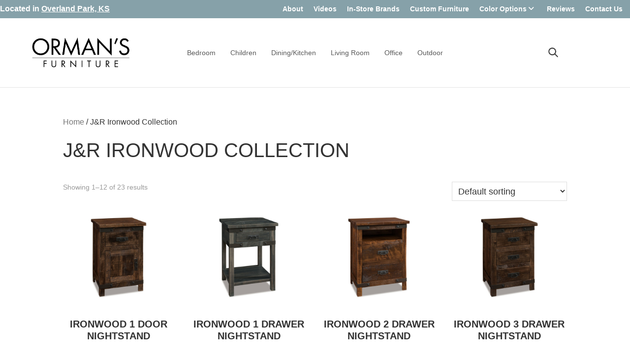

--- FILE ---
content_type: text/html; charset=UTF-8
request_url: https://ormans3day.com/product-tag/jr-ironwood-collection/
body_size: 20173
content:
<!DOCTYPE html>
<html lang="en-US">
<head >
<meta charset="UTF-8" />
<meta name="viewport" content="width=device-width, initial-scale=1" />
<meta name='robots' content='index, follow, max-image-preview:large, max-snippet:-1, max-video-preview:-1' />
	<style>img:is([sizes="auto" i], [sizes^="auto," i]) { contain-intrinsic-size: 3000px 1500px }</style>
	
	<!-- This site is optimized with the Yoast SEO plugin v26.8 - https://yoast.com/product/yoast-seo-wordpress/ -->
	<title>J&amp;R Ironwood Collection | Orman&#039;s Furniture | Overland Park, Kansas</title>
<link data-rocket-preload as="style" href="https://fonts.googleapis.com/css?family=Source%20Sans%20Pro%3A400%2C400i%2C600%2C700&#038;display=swap" rel="preload">
<link href="https://fonts.googleapis.com/css?family=Source%20Sans%20Pro%3A400%2C400i%2C600%2C700&#038;display=swap" media="print" onload="this.media=&#039;all&#039;" rel="stylesheet">
<noscript data-wpr-hosted-gf-parameters=""><link rel="stylesheet" href="https://fonts.googleapis.com/css?family=Source%20Sans%20Pro%3A400%2C400i%2C600%2C700&#038;display=swap"></noscript>
	<meta name="description" content="J&amp;R Ironwood Collection handcrafted with American hardwoods. Explore our selection of furniture online or visit us in Overland Park, Kansas." />
	<link rel="canonical" href="https://ormans3day.com/product-tag/jr-ironwood-collection/" />
	<link rel="next" href="https://ormans3day.com/product-tag/jr-ironwood-collection/page/2/" />
	<meta property="og:locale" content="en_US" />
	<meta property="og:type" content="article" />
	<meta property="og:title" content="J&amp;R Ironwood Collection | Orman&#039;s Furniture | Overland Park, Kansas" />
	<meta property="og:description" content="J&amp;R Ironwood Collection handcrafted with American hardwoods. Explore our selection of furniture online or visit us in Overland Park, Kansas." />
	<meta property="og:url" content="https://ormans3day.com/product-tag/jr-ironwood-collection/" />
	<meta property="og:site_name" content="Orman&#039;s Furniture" />
	<meta name="twitter:card" content="summary_large_image" />
	<script type="application/ld+json" class="yoast-schema-graph">{"@context":"https://schema.org","@graph":[{"@type":"CollectionPage","@id":"https://ormans3day.com/product-tag/jr-ironwood-collection/","url":"https://ormans3day.com/product-tag/jr-ironwood-collection/","name":"J&amp;R Ironwood Collection | Orman&#039;s Furniture | Overland Park, Kansas","isPartOf":{"@id":"https://ormans3day.com/#website"},"primaryImageOfPage":{"@id":"https://ormans3day.com/product-tag/jr-ironwood-collection/#primaryimage"},"image":{"@id":"https://ormans3day.com/product-tag/jr-ironwood-collection/#primaryimage"},"thumbnailUrl":"https://cdn.ormans3day.com/wp-content/uploads/2025/09/JRI-022.jpg","description":"J&amp;R Ironwood Collection handcrafted with American hardwoods. Explore our selection of furniture online or visit us in Overland Park, Kansas.","breadcrumb":{"@id":"https://ormans3day.com/product-tag/jr-ironwood-collection/#breadcrumb"},"inLanguage":"en-US"},{"@type":"ImageObject","inLanguage":"en-US","@id":"https://ormans3day.com/product-tag/jr-ironwood-collection/#primaryimage","url":"https://cdn.ormans3day.com/wp-content/uploads/2025/09/JRI-022.jpg","contentUrl":"https://cdn.ormans3day.com/wp-content/uploads/2025/09/JRI-022.jpg","width":1200,"height":1000},{"@type":"BreadcrumbList","@id":"https://ormans3day.com/product-tag/jr-ironwood-collection/#breadcrumb","itemListElement":[{"@type":"ListItem","position":1,"name":"Home","item":"https://ormans3day.com/"},{"@type":"ListItem","position":2,"name":"J&amp;R Ironwood Collection"}]},{"@type":"WebSite","@id":"https://ormans3day.com/#website","url":"https://ormans3day.com/","name":"Orman&#039;s Furniture","description":"Furniture - Leather - Mattress","publisher":{"@id":"https://ormans3day.com/#organization"},"potentialAction":[{"@type":"SearchAction","target":{"@type":"EntryPoint","urlTemplate":"https://ormans3day.com/?s={search_term_string}"},"query-input":{"@type":"PropertyValueSpecification","valueRequired":true,"valueName":"search_term_string"}}],"inLanguage":"en-US"},{"@type":"Organization","@id":"https://ormans3day.com/#organization","name":"Orman&#039;s Furniture","url":"https://ormans3day.com/","logo":{"@type":"ImageObject","inLanguage":"en-US","@id":"https://ormans3day.com/#/schema/logo/image/","url":"https://cdn.ormans3day.com/wp-content/uploads/2022/08/cropped-Ormans-Furniture-Logo-Black.png","contentUrl":"https://cdn.ormans3day.com/wp-content/uploads/2022/08/cropped-Ormans-Furniture-Logo-Black.png","width":2558,"height":1100,"caption":"Orman&#039;s Furniture"},"image":{"@id":"https://ormans3day.com/#/schema/logo/image/"}}]}</script>
	<!-- / Yoast SEO plugin. -->


<link rel='dns-prefetch' href='//fonts.googleapis.com' />
<link href='https://fonts.gstatic.com' crossorigin rel='preconnect' />
<link rel="alternate" type="application/rss+xml" title="Orman&#039;s Furniture &raquo; Feed" href="https://ormans3day.com/feed/" />
<link rel="alternate" type="application/rss+xml" title="Orman&#039;s Furniture &raquo; Comments Feed" href="https://ormans3day.com/comments/feed/" />
<link rel="alternate" type="application/rss+xml" title="Orman&#039;s Furniture &raquo; J&amp;R Ironwood Collection Tag Feed" href="https://ormans3day.com/product-tag/jr-ironwood-collection/feed/" />
<link rel='stylesheet' id='font-awesome-css' href='https://ormans3day.com/wp-content/plugins/load-more-products-for-woocommerce/berocket/assets/css/font-awesome.min.css?ver=6.8.3' media='all' />
<link rel='stylesheet' id='genesis-blocks-style-css-css' href='https://ormans3day.com/wp-content/plugins/genesis-page-builder/vendor/genesis/blocks/dist/style-blocks.build.css?ver=1765208457' media='all' />
<link rel='stylesheet' id='viztech-genesis-css' href='https://ormans3day.com/wp-content/themes/viztech-genesis/style.css?ver=0.0.7' media='all' />
<style id='viztech-genesis-inline-css'>


		button:focus,
		button:hover,
		input[type="button"]:focus,
		input[type="button"]:hover,
		input[type="reset"]:focus,
		input[type="reset"]:hover,
		input[type="submit"]:focus,
		input[type="submit"]:hover,
		input[type="reset"]:focus,
		input[type="reset"]:hover,
		input[type="submit"]:focus,
		input[type="submit"]:hover,
		.site-container div.wpforms-container-full .wpforms-form input[type="submit"]:focus,
		.site-container div.wpforms-container-full .wpforms-form input[type="submit"]:hover,
		.site-container div.wpforms-container-full .wpforms-form button[type="submit"]:focus,
		.site-container div.wpforms-container-full .wpforms-form button[type="submit"]:hover,
		.button:focus,
		.button:hover {
			background-color: #86a1a9;
			color: #333333;
		}

		@media only screen and (min-width: 960px) {
			.genesis-nav-menu > .menu-highlight > a:hover,
			.genesis-nav-menu > .menu-highlight > a:focus,
			.genesis-nav-menu > .menu-highlight.current-menu-item > a {
				background-color: #86a1a9;
				color: #333333;
			}
		}
		
		.wp-custom-logo .site-container .custom-logo-link {
			aspect-ratio: 200/86.004691164973;
		}
		
		.wp-custom-logo .site-container .title-area {
			max-width: 200px;
		}
		
</style>
<style id='wp-emoji-styles-inline-css'>

	img.wp-smiley, img.emoji {
		display: inline !important;
		border: none !important;
		box-shadow: none !important;
		height: 1em !important;
		width: 1em !important;
		margin: 0 0.07em !important;
		vertical-align: -0.1em !important;
		background: none !important;
		padding: 0 !important;
	}
</style>
<link rel='stylesheet' id='wp-block-library-css' href='https://ormans3day.com/wp-includes/css/dist/block-library/style.min.css?ver=6.8.3' media='all' />
<style id='classic-theme-styles-inline-css'>
/*! This file is auto-generated */
.wp-block-button__link{color:#fff;background-color:#32373c;border-radius:9999px;box-shadow:none;text-decoration:none;padding:calc(.667em + 2px) calc(1.333em + 2px);font-size:1.125em}.wp-block-file__button{background:#32373c;color:#fff;text-decoration:none}
</style>
<style id='tbc-woo-trio-style-inline-css'>
.wc-trio-grid {
	display: grid;
	grid-template-columns: 1fr 1fr 1fr;
	gap: 40px;
	max-width: 1400px;
	margin: 0 auto;
	padding: 20px;
}

.wc-trio-card {
	background: #fff;
	border-radius: 12px;
	padding: 30px 25px;
	box-shadow: 0 8px 25px rgba(0,0,0,0.09);
	position: relative;
	transition: transform .3s;
	text-align: center;
}

/* Featured card: width/style from CSS, color from inline style (with PHP fallback) */
.wc-trio-card--popular {
	border-width: 2px;
	border-style: solid;
	/* border-color is set inline from PHP, defaulting to black */
	transform: scale(1.06);
	z-index: 2;
}


/* Missing card */
.wc-trio-card--missing {
	border: 2px dashed rgba(0, 0, 0, 0.2);
	box-shadow: none;
}


/* Image */
.wc-trio-card img {
	width: 100%;
	height: 340px;
	object-fit: cover;
	border-radius: 10px;
	margin-bottom: 20px;
}

/* Title */
.wc-trio-title {
	font-size: 20px;
	font-weight: bold;
	text-transform: uppercase;
	margin: 15px 0 10px;
	letter-spacing: 1px;
}

/* Stars */
.wc-trio-stars {
	font-size: 18px;
	margin: 12px 0;
  color: #C41E3A;
}

/* Items */
.wc-trio-items {
	text-align: left;
	margin: 20px 0;
	line-height: 1.8;
}

/* Button: keep layout/padding, let theme classes handle colors as much as possible */
/* Keep the trio buttons from stretching full height in Genesis/Divi layouts */
.wc-trio-card .wc-trio-button {
	display: inline-block;
	height: auto !important;
	line-height: 1.3 !important;
	width: auto;
	align-self: center; /* if parent is flex, don’t stretch */
	padding: 14px 40px; /* keep your nice pill size */
}

/* If Genesis/Divi set .button or .et_pb_button to display:block/100% width, tame it here */
.wc-trio-card .wc-trio-button.button,
.wc-trio-card .wc-trio-button.et_pb_button,
.wc-trio-card .wc-trio-button.wp-block-button__link {
	display: inline-block;
	width: auto;
}


/* Optional: don’t fight theme hover colors */
.wc-trio-button:hover {
	text-decoration: none;
}

/* You can keep / remove this if you want stacking on mobile */
@media (max-width: 960px) {
	.wc-trio-grid {
		grid-template-columns: 1fr;
	}
	.wc-trio-card--popular {
		transform: none;
	}
}

</style>
<link rel='stylesheet' id='eedee-gutenslider-init-css' href='https://ormans3day.com/wp-content/plugins/gutenslider/build/gutenslider-init.css?ver=1699880180' media='all' />
<link rel='stylesheet' id='wp-components-css' href='https://ormans3day.com/wp-includes/css/dist/components/style.min.css?ver=6.8.3' media='all' />
<link rel='stylesheet' id='wp-preferences-css' href='https://ormans3day.com/wp-includes/css/dist/preferences/style.min.css?ver=6.8.3' media='all' />
<link rel='stylesheet' id='wp-block-editor-css' href='https://ormans3day.com/wp-includes/css/dist/block-editor/style.min.css?ver=6.8.3' media='all' />
<link rel='stylesheet' id='popup-maker-block-library-style-css' href='https://ormans3day.com/wp-content/plugins/popup-maker/dist/packages/block-library-style.css?ver=dbea705cfafe089d65f1' media='all' />
<style id='global-styles-inline-css'>
:root{--wp--preset--aspect-ratio--square: 1;--wp--preset--aspect-ratio--4-3: 4/3;--wp--preset--aspect-ratio--3-4: 3/4;--wp--preset--aspect-ratio--3-2: 3/2;--wp--preset--aspect-ratio--2-3: 2/3;--wp--preset--aspect-ratio--16-9: 16/9;--wp--preset--aspect-ratio--9-16: 9/16;--wp--preset--color--black: #000000;--wp--preset--color--cyan-bluish-gray: #abb8c3;--wp--preset--color--white: #ffffff;--wp--preset--color--pale-pink: #f78da7;--wp--preset--color--vivid-red: #cf2e2e;--wp--preset--color--luminous-vivid-orange: #ff6900;--wp--preset--color--luminous-vivid-amber: #fcb900;--wp--preset--color--light-green-cyan: #7bdcb5;--wp--preset--color--vivid-green-cyan: #00d084;--wp--preset--color--pale-cyan-blue: #8ed1fc;--wp--preset--color--vivid-cyan-blue: #0693e3;--wp--preset--color--vivid-purple: #9b51e0;--wp--preset--color--theme-primary: #0073e5;--wp--preset--color--theme-secondary: #86a1a9;--wp--preset--gradient--vivid-cyan-blue-to-vivid-purple: linear-gradient(135deg,rgba(6,147,227,1) 0%,rgb(155,81,224) 100%);--wp--preset--gradient--light-green-cyan-to-vivid-green-cyan: linear-gradient(135deg,rgb(122,220,180) 0%,rgb(0,208,130) 100%);--wp--preset--gradient--luminous-vivid-amber-to-luminous-vivid-orange: linear-gradient(135deg,rgba(252,185,0,1) 0%,rgba(255,105,0,1) 100%);--wp--preset--gradient--luminous-vivid-orange-to-vivid-red: linear-gradient(135deg,rgba(255,105,0,1) 0%,rgb(207,46,46) 100%);--wp--preset--gradient--very-light-gray-to-cyan-bluish-gray: linear-gradient(135deg,rgb(238,238,238) 0%,rgb(169,184,195) 100%);--wp--preset--gradient--cool-to-warm-spectrum: linear-gradient(135deg,rgb(74,234,220) 0%,rgb(151,120,209) 20%,rgb(207,42,186) 40%,rgb(238,44,130) 60%,rgb(251,105,98) 80%,rgb(254,248,76) 100%);--wp--preset--gradient--blush-light-purple: linear-gradient(135deg,rgb(255,206,236) 0%,rgb(152,150,240) 100%);--wp--preset--gradient--blush-bordeaux: linear-gradient(135deg,rgb(254,205,165) 0%,rgb(254,45,45) 50%,rgb(107,0,62) 100%);--wp--preset--gradient--luminous-dusk: linear-gradient(135deg,rgb(255,203,112) 0%,rgb(199,81,192) 50%,rgb(65,88,208) 100%);--wp--preset--gradient--pale-ocean: linear-gradient(135deg,rgb(255,245,203) 0%,rgb(182,227,212) 50%,rgb(51,167,181) 100%);--wp--preset--gradient--electric-grass: linear-gradient(135deg,rgb(202,248,128) 0%,rgb(113,206,126) 100%);--wp--preset--gradient--midnight: linear-gradient(135deg,rgb(2,3,129) 0%,rgb(40,116,252) 100%);--wp--preset--font-size--small: 12px;--wp--preset--font-size--medium: 20px;--wp--preset--font-size--large: 20px;--wp--preset--font-size--x-large: 42px;--wp--preset--font-size--normal: 18px;--wp--preset--font-size--larger: 24px;--wp--preset--spacing--20: 0.44rem;--wp--preset--spacing--30: 0.67rem;--wp--preset--spacing--40: 1rem;--wp--preset--spacing--50: 1.5rem;--wp--preset--spacing--60: 2.25rem;--wp--preset--spacing--70: 3.38rem;--wp--preset--spacing--80: 5.06rem;--wp--preset--shadow--natural: 6px 6px 9px rgba(0, 0, 0, 0.2);--wp--preset--shadow--deep: 12px 12px 50px rgba(0, 0, 0, 0.4);--wp--preset--shadow--sharp: 6px 6px 0px rgba(0, 0, 0, 0.2);--wp--preset--shadow--outlined: 6px 6px 0px -3px rgba(255, 255, 255, 1), 6px 6px rgba(0, 0, 0, 1);--wp--preset--shadow--crisp: 6px 6px 0px rgba(0, 0, 0, 1);}:where(.is-layout-flex){gap: 0.5em;}:where(.is-layout-grid){gap: 0.5em;}body .is-layout-flex{display: flex;}.is-layout-flex{flex-wrap: wrap;align-items: center;}.is-layout-flex > :is(*, div){margin: 0;}body .is-layout-grid{display: grid;}.is-layout-grid > :is(*, div){margin: 0;}:where(.wp-block-columns.is-layout-flex){gap: 2em;}:where(.wp-block-columns.is-layout-grid){gap: 2em;}:where(.wp-block-post-template.is-layout-flex){gap: 1.25em;}:where(.wp-block-post-template.is-layout-grid){gap: 1.25em;}.has-black-color{color: var(--wp--preset--color--black) !important;}.has-cyan-bluish-gray-color{color: var(--wp--preset--color--cyan-bluish-gray) !important;}.has-white-color{color: var(--wp--preset--color--white) !important;}.has-pale-pink-color{color: var(--wp--preset--color--pale-pink) !important;}.has-vivid-red-color{color: var(--wp--preset--color--vivid-red) !important;}.has-luminous-vivid-orange-color{color: var(--wp--preset--color--luminous-vivid-orange) !important;}.has-luminous-vivid-amber-color{color: var(--wp--preset--color--luminous-vivid-amber) !important;}.has-light-green-cyan-color{color: var(--wp--preset--color--light-green-cyan) !important;}.has-vivid-green-cyan-color{color: var(--wp--preset--color--vivid-green-cyan) !important;}.has-pale-cyan-blue-color{color: var(--wp--preset--color--pale-cyan-blue) !important;}.has-vivid-cyan-blue-color{color: var(--wp--preset--color--vivid-cyan-blue) !important;}.has-vivid-purple-color{color: var(--wp--preset--color--vivid-purple) !important;}.has-black-background-color{background-color: var(--wp--preset--color--black) !important;}.has-cyan-bluish-gray-background-color{background-color: var(--wp--preset--color--cyan-bluish-gray) !important;}.has-white-background-color{background-color: var(--wp--preset--color--white) !important;}.has-pale-pink-background-color{background-color: var(--wp--preset--color--pale-pink) !important;}.has-vivid-red-background-color{background-color: var(--wp--preset--color--vivid-red) !important;}.has-luminous-vivid-orange-background-color{background-color: var(--wp--preset--color--luminous-vivid-orange) !important;}.has-luminous-vivid-amber-background-color{background-color: var(--wp--preset--color--luminous-vivid-amber) !important;}.has-light-green-cyan-background-color{background-color: var(--wp--preset--color--light-green-cyan) !important;}.has-vivid-green-cyan-background-color{background-color: var(--wp--preset--color--vivid-green-cyan) !important;}.has-pale-cyan-blue-background-color{background-color: var(--wp--preset--color--pale-cyan-blue) !important;}.has-vivid-cyan-blue-background-color{background-color: var(--wp--preset--color--vivid-cyan-blue) !important;}.has-vivid-purple-background-color{background-color: var(--wp--preset--color--vivid-purple) !important;}.has-black-border-color{border-color: var(--wp--preset--color--black) !important;}.has-cyan-bluish-gray-border-color{border-color: var(--wp--preset--color--cyan-bluish-gray) !important;}.has-white-border-color{border-color: var(--wp--preset--color--white) !important;}.has-pale-pink-border-color{border-color: var(--wp--preset--color--pale-pink) !important;}.has-vivid-red-border-color{border-color: var(--wp--preset--color--vivid-red) !important;}.has-luminous-vivid-orange-border-color{border-color: var(--wp--preset--color--luminous-vivid-orange) !important;}.has-luminous-vivid-amber-border-color{border-color: var(--wp--preset--color--luminous-vivid-amber) !important;}.has-light-green-cyan-border-color{border-color: var(--wp--preset--color--light-green-cyan) !important;}.has-vivid-green-cyan-border-color{border-color: var(--wp--preset--color--vivid-green-cyan) !important;}.has-pale-cyan-blue-border-color{border-color: var(--wp--preset--color--pale-cyan-blue) !important;}.has-vivid-cyan-blue-border-color{border-color: var(--wp--preset--color--vivid-cyan-blue) !important;}.has-vivid-purple-border-color{border-color: var(--wp--preset--color--vivid-purple) !important;}.has-vivid-cyan-blue-to-vivid-purple-gradient-background{background: var(--wp--preset--gradient--vivid-cyan-blue-to-vivid-purple) !important;}.has-light-green-cyan-to-vivid-green-cyan-gradient-background{background: var(--wp--preset--gradient--light-green-cyan-to-vivid-green-cyan) !important;}.has-luminous-vivid-amber-to-luminous-vivid-orange-gradient-background{background: var(--wp--preset--gradient--luminous-vivid-amber-to-luminous-vivid-orange) !important;}.has-luminous-vivid-orange-to-vivid-red-gradient-background{background: var(--wp--preset--gradient--luminous-vivid-orange-to-vivid-red) !important;}.has-very-light-gray-to-cyan-bluish-gray-gradient-background{background: var(--wp--preset--gradient--very-light-gray-to-cyan-bluish-gray) !important;}.has-cool-to-warm-spectrum-gradient-background{background: var(--wp--preset--gradient--cool-to-warm-spectrum) !important;}.has-blush-light-purple-gradient-background{background: var(--wp--preset--gradient--blush-light-purple) !important;}.has-blush-bordeaux-gradient-background{background: var(--wp--preset--gradient--blush-bordeaux) !important;}.has-luminous-dusk-gradient-background{background: var(--wp--preset--gradient--luminous-dusk) !important;}.has-pale-ocean-gradient-background{background: var(--wp--preset--gradient--pale-ocean) !important;}.has-electric-grass-gradient-background{background: var(--wp--preset--gradient--electric-grass) !important;}.has-midnight-gradient-background{background: var(--wp--preset--gradient--midnight) !important;}.has-small-font-size{font-size: var(--wp--preset--font-size--small) !important;}.has-medium-font-size{font-size: var(--wp--preset--font-size--medium) !important;}.has-large-font-size{font-size: var(--wp--preset--font-size--large) !important;}.has-x-large-font-size{font-size: var(--wp--preset--font-size--x-large) !important;}
:where(.wp-block-post-template.is-layout-flex){gap: 1.25em;}:where(.wp-block-post-template.is-layout-grid){gap: 1.25em;}
:where(.wp-block-columns.is-layout-flex){gap: 2em;}:where(.wp-block-columns.is-layout-grid){gap: 2em;}
:root :where(.wp-block-pullquote){font-size: 1.5em;line-height: 1.6;}
</style>
<link rel='stylesheet' id='banner-360-style-css' href='https://ormans3day.com/wp-content/plugins/banner-360/public/css/banner-360-public.css?ver=1.1.3' media='all' />
<link rel='stylesheet' id='echo-css' href='https://ormans3day.com/wp-content/plugins/echo/public/css/echo-public.css?ver=1.0.26' media='all' />
<link rel='stylesheet' id='genesis-page-builder-frontend-styles-css' href='https://ormans3day.com/wp-content/plugins/genesis-page-builder/build/style-blocks.css?ver=1765208457' media='all' />
<link rel='stylesheet' id='woocommerce-layout-css' href='https://ormans3day.com/wp-content/plugins/woocommerce/assets/css/woocommerce-layout.css?ver=10.4.3' media='all' />
<link rel='stylesheet' id='woocommerce-smallscreen-css' href='https://ormans3day.com/wp-content/plugins/woocommerce/assets/css/woocommerce-smallscreen.css?ver=10.4.3' media='only screen and (max-width: 860px)' />
<link rel='stylesheet' id='woocommerce-general-css' href='https://ormans3day.com/wp-content/plugins/woocommerce/assets/css/woocommerce.css?ver=10.4.3' media='all' />
<link rel='stylesheet' id='viztech-genesis-woocommerce-styles-css' href='https://ormans3day.com/wp-content/themes/viztech-genesis/lib/woocommerce/genesis-woocommerce.css?ver=0.0.7' media='screen' />
<style id='viztech-genesis-woocommerce-styles-inline-css'>

		.woocommerce a.button:hover,
		.woocommerce a.button:focus,
		.woocommerce a.button.alt:hover,
		.woocommerce a.button.alt:focus,
		.woocommerce button.button:hover,
		.woocommerce button.button:focus,
		.woocommerce button.button.alt:hover,
		.woocommerce button.button.alt:focus,
		.woocommerce input.button:hover,
		.woocommerce input.button:focus,
		.woocommerce input.button.alt:hover,
		.woocommerce input.button.alt:focus,
		.woocommerce input[type="submit"]:hover,
		.woocommerce input[type="submit"]:focus,
		.woocommerce span.onsale,
		.woocommerce #respond input#submit:hover,
		.woocommerce #respond input#submit:focus,
		.woocommerce #respond input#submit.alt:hover,
		.woocommerce #respond input#submit.alt:focus,
		.woocommerce.widget_price_filter .ui-slider .ui-slider-handle,
		.woocommerce.widget_price_filter .ui-slider .ui-slider-range {
			background-color: #86a1a9;
			color: #333333;
		}

		.woocommerce-error,
		.woocommerce-info,
		.woocommerce-message {
			border-top-color: #86a1a9;
		}

		.woocommerce-error::before,
		.woocommerce-info::before,
		.woocommerce-message::before {
			color: #86a1a9;
		}

	
</style>
<style id='woocommerce-inline-inline-css'>
.woocommerce form .form-row .required { visibility: visible; }
</style>
<link rel='stylesheet' id='brb-public-main-css-css' href='https://ormans3day.com/wp-content/plugins/business-reviews-bundle/assets/css/public-main.css?ver=1.9.1' media='all' />
<link rel='stylesheet' id='megamenu-css' href='https://ormans3day.com/wp-content/uploads/maxmegamenu/style.css?ver=22dc56' media='all' />
<link rel='stylesheet' id='dashicons-css' href='https://ormans3day.com/wp-includes/css/dashicons.min.css?ver=6.8.3' media='all' />
<link rel='stylesheet' id='swatches-and-photos-css' href='https://ormans3day.com/wp-content/plugins/woocommerce-variation-swatches-and-photos/assets/css/swatches-and-photos.css?ver=3.0.6' media='all' />

<link rel='stylesheet' id='viztech-css' href='https://ormans3day.com/wp-content/themes/viztech-genesis/lib/css/viztech-custom.css?ver=1769839351' media='all' />
<link rel='stylesheet' id='viztech-genesis-gutenberg-css' href='https://ormans3day.com/wp-content/themes/viztech-genesis/lib/gutenberg/front-end.css?ver=0.0.7' media='all' />
<style id='viztech-genesis-gutenberg-inline-css'>
.gb-block-post-grid .gb-post-grid-items h2 a:hover {
	color: #0073e5;
}

.site-container .wp-block-button .wp-block-button__link {
	background-color: #0073e5;
}

.wp-block-button .wp-block-button__link:not(.has-background),
.wp-block-button .wp-block-button__link:not(.has-background):focus,
.wp-block-button .wp-block-button__link:not(.has-background):hover {
	color: #ffffff;
}

.site-container .wp-block-button.is-style-outline .wp-block-button__link {
	color: #0073e5;
}

.site-container .wp-block-button.is-style-outline .wp-block-button__link:focus,
.site-container .wp-block-button.is-style-outline .wp-block-button__link:hover {
	color: #2396ff;
}		.site-container .has-small-font-size {
			font-size: 12px;
		}		.site-container .has-normal-font-size {
			font-size: 18px;
		}		.site-container .has-large-font-size {
			font-size: 20px;
		}		.site-container .has-larger-font-size {
			font-size: 24px;
		}		.site-container .has-theme-primary-color,
		.site-container .wp-block-button .wp-block-button__link.has-theme-primary-color,
		.site-container .wp-block-button.is-style-outline .wp-block-button__link.has-theme-primary-color {
			color: #0073e5;
		}

		.site-container .has-theme-primary-background-color,
		.site-container .wp-block-button .wp-block-button__link.has-theme-primary-background-color,
		.site-container .wp-block-pullquote.is-style-solid-color.has-theme-primary-background-color {
			background-color: #0073e5;
		}		.site-container .has-theme-secondary-color,
		.site-container .wp-block-button .wp-block-button__link.has-theme-secondary-color,
		.site-container .wp-block-button.is-style-outline .wp-block-button__link.has-theme-secondary-color {
			color: #86a1a9;
		}

		.site-container .has-theme-secondary-background-color,
		.site-container .wp-block-button .wp-block-button__link.has-theme-secondary-background-color,
		.site-container .wp-block-pullquote.is-style-solid-color.has-theme-secondary-background-color {
			background-color: #86a1a9;
		}
</style>
<link rel='stylesheet' id='searchwp-forms-css' href='https://ormans3day.com/wp-content/plugins/searchwp-live-ajax-search/assets/styles/frontend/search-forms.min.css?ver=1.8.7' media='all' />
<link rel='stylesheet' id='searchwp-live-search-css' href='https://ormans3day.com/wp-content/plugins/searchwp-live-ajax-search/assets/styles/style.min.css?ver=1.8.7' media='all' />
<style id='searchwp-live-search-inline-css'>
.searchwp-live-search-result .searchwp-live-search-result--title a {
  font-size: 16px;
}
.searchwp-live-search-result .searchwp-live-search-result--price {
  font-size: 14px;
}
.searchwp-live-search-result .searchwp-live-search-result--add-to-cart .button {
  font-size: 14px;
}

</style>
<script src="https://ormans3day.com/wp-includes/js/jquery/jquery.min.js?ver=3.7.1" id="jquery-core-js"></script>
<script src="https://ormans3day.com/wp-includes/js/jquery/jquery-migrate.min.js?ver=3.4.1" id="jquery-migrate-js"></script>
<script id="echo-js-extra">
var my_ajax_obj = {"ajax_url":"https:\/\/ormans3day.com\/wp-admin\/admin-ajax.php"};
</script>
<script src="https://ormans3day.com/wp-content/plugins/echo/public/js/echo-public.js?ver=1.0.26" id="echo-js"></script>
<script src="https://ormans3day.com/wp-content/plugins/woocommerce/assets/js/jquery-blockui/jquery.blockUI.min.js?ver=2.7.0-wc.10.4.3" id="wc-jquery-blockui-js" defer data-wp-strategy="defer"></script>
<script id="wc-add-to-cart-js-extra">
var wc_add_to_cart_params = {"ajax_url":"\/wp-admin\/admin-ajax.php","wc_ajax_url":"\/?wc-ajax=%%endpoint%%","i18n_view_cart":"View cart","cart_url":"https:\/\/ormans3day.com\/cart\/","is_cart":"","cart_redirect_after_add":"no"};
</script>
<script src="https://ormans3day.com/wp-content/plugins/woocommerce/assets/js/frontend/add-to-cart.min.js?ver=10.4.3" id="wc-add-to-cart-js" defer data-wp-strategy="defer"></script>
<script src="https://ormans3day.com/wp-content/plugins/woocommerce/assets/js/js-cookie/js.cookie.min.js?ver=2.1.4-wc.10.4.3" id="wc-js-cookie-js" defer data-wp-strategy="defer"></script>
<script id="woocommerce-js-extra">
var woocommerce_params = {"ajax_url":"\/wp-admin\/admin-ajax.php","wc_ajax_url":"\/?wc-ajax=%%endpoint%%","i18n_password_show":"Show password","i18n_password_hide":"Hide password"};
</script>
<script src="https://ormans3day.com/wp-content/plugins/woocommerce/assets/js/frontend/woocommerce.min.js?ver=10.4.3" id="woocommerce-js" defer data-wp-strategy="defer"></script>
<script defer="defer" src="https://ormans3day.com/wp-content/plugins/business-reviews-bundle/assets/js/public-main.js?ver=1.9.1" id="brb-public-main-js-js"></script>
<link rel="https://api.w.org/" href="https://ormans3day.com/wp-json/" /><link rel="alternate" title="JSON" type="application/json" href="https://ormans3day.com/wp-json/wp/v2/product_tag/767" /><link rel="EditURI" type="application/rsd+xml" title="RSD" href="https://ormans3day.com/xmlrpc.php?rsd" />
<meta name="generator" content="WordPress 6.8.3" />
<meta name="generator" content="WooCommerce 10.4.3" />
<style type="text/css">.banner-360{background: #024985;}</style><style type="text/css">.banner-360 .banner-360-text{color: #ffffff;}</style><style type="text/css">.banner-360 .banner-360-text a{color:#f16521;}</style><style type="text/css">.banner-360{z-index: 9999;}</style><style id="banner-360-site-custom-css-dummy" type="text/css"></style><script id="banner-360-site-custom-js-dummy" type="text/javascript"></script><style></style><style>
                .lmp_load_more_button.br_lmp_button_settings .lmp_button:hover {
                    background-color: #9999ff!important;
                    color: #111111!important;
                }
                .lmp_load_more_button.br_lmp_prev_settings .lmp_button:hover {
                    background-color: #9999ff!important;
                    color: #111111!important;
                }li.product.lazy, .berocket_lgv_additional_data.lazy{opacity:0;}</style><link rel="pingback" href="https://ormans3day.com/xmlrpc.php" />
<script src="https://kit.fontawesome.com/c799eee2c1.js" crossorigin="anonymous">
</script>

<!-- Google Tag Manager -->
<script>(function(w,d,s,l,i){w[l]=w[l]||[];w[l].push({'gtm.start':
new Date().getTime(),event:'gtm.js'});var f=d.getElementsByTagName(s)[0],
j=d.createElement(s),dl=l!='dataLayer'?'&l='+l:'';j.async=true;j.src=
'https://www.googletagmanager.com/gtm.js?id='+i+dl;f.parentNode.insertBefore(j,f);
})(window,document,'script','dataLayer','GTM-P2RZ5R3V');</script>
<!-- End Google Tag Manager -->	<noscript><style>.woocommerce-product-gallery{ opacity: 1 !important; }</style></noscript>
	<link rel="icon" href="https://cdn.ormans3day.com/wp-content/uploads/2022/05/cropped-Ormans-Furniture-Icon-Website-512x512-1-32x32.png" sizes="32x32" />
<link rel="icon" href="https://cdn.ormans3day.com/wp-content/uploads/2022/05/cropped-Ormans-Furniture-Icon-Website-512x512-1-192x192.png" sizes="192x192" />
<link rel="apple-touch-icon" href="https://cdn.ormans3day.com/wp-content/uploads/2022/05/cropped-Ormans-Furniture-Icon-Website-512x512-1-180x180.png" />
<meta name="msapplication-TileImage" content="https://cdn.ormans3day.com/wp-content/uploads/2022/05/cropped-Ormans-Furniture-Icon-Website-512x512-1-270x270.png" />
		<style id="wp-custom-css">
			#back-to-top{
	background: #86A1A9;
	border: 2px solid #fff;
}

.pum-theme-86883 .pum-title, .pum-theme-default-theme .pum-title {
	text-align: center;
	font-size: 40px;
	font-weight: bold;
	max-width: 80%;
    margin: 0 auto;
    line-height: 1.15;
}


.pum-theme-86883 .pum-content + .pum-close, .pum-theme-default-theme .pum-content + .pum-close {
	background: none;
	color: black;
	    background: none;
    color: black;
    box-shadow: none;
    font-size: 22px;
    top: -5px;
    right: 5px;
}		</style>
		<style type="text/css">/** Mega Menu CSS: fs **/</style>
<meta name="generator" content="WP Rocket 3.20.3" data-wpr-features="wpr_preload_links wpr_desktop" /></head>
<body class="archive tax-product_tag term-jr-ironwood-collection term-767 wp-custom-logo wp-embed-responsive wp-theme-genesis wp-child-theme-viztech-genesis theme-genesis woocommerce woocommerce-page woocommerce-no-js mega-menu-primary header-full-width full-width-content genesis-breadcrumbs-visible genesis-footer-widgets-visible no-js">	<script>
	//<![CDATA[
	(function(){
		var c = document.body.classList;
		c.remove( 'no-js' );
		c.add( 'js' );
	})();
	//]]>
	</script>
	<div data-rocket-location-hash="0618d851ce5ae792f527e16bbc8f30f9" class="site-container"><ul class="genesis-skip-link"><li><a href="#genesis-nav-primary" class="screen-reader-shortcut"> Skip to primary navigation</a></li><li><a href="#genesis-content" class="screen-reader-shortcut"> Skip to main content</a></li><li><a href="#genesis-footer-widgets" class="screen-reader-shortcut"> Skip to footer</a></li></ul>   <div data-rocket-location-hash="2a9be5107c06bc8ee2af2b2ca5c2ebc9" class="top-header">
       <div data-rocket-location-hash="53ba7d88c4009f539a4f0b32d3e151af" class="wrap">
        <span style="color: white; font-size: 16px;">Located in <a style="text-decoration: underline; color: white;" href="https://ormans3day.com/contact-us/#map">Overland Park, KS</a></span>
   <div class="top-menu-class"><ul id="menu-top" class="menu"><li id="menu-item-143" class="menu-item menu-item-type-post_type menu-item-object-page menu-item-143"><a href="https://ormans3day.com/about/">About</a></li>
<li id="menu-item-13643" class="menu-item menu-item-type-post_type menu-item-object-page menu-item-13643"><a href="https://ormans3day.com/videos/">Videos</a></li>
<li id="menu-item-46640" class="menu-item menu-item-type-post_type menu-item-object-page menu-item-46640"><a href="https://ormans3day.com/in-store-brands/">In-Store Brands</a></li>
<li id="menu-item-142" class="menu-item menu-item-type-post_type menu-item-object-page menu-item-142"><a href="https://ormans3day.com/custom-furniture/">Custom Furniture</a></li>
<li id="menu-item-724" class="menu-item menu-item-type-post_type menu-item-object-page menu-item-has-children menu-item-724"><a href="https://ormans3day.com/color-options/">Color Options</a>
<ul class="sub-menu">
	<li id="menu-item-725" class="menu-item menu-item-type-post_type menu-item-object-page menu-item-725"><a href="https://ormans3day.com/color-options/brown-maple/">Brown Maple</a></li>
	<li id="menu-item-726" class="menu-item menu-item-type-post_type menu-item-object-page menu-item-726"><a href="https://ormans3day.com/color-options/cherry/">Cherry</a></li>
	<li id="menu-item-3247" class="menu-item menu-item-type-post_type menu-item-object-page menu-item-3247"><a href="https://ormans3day.com/color-options/elm/">Elm</a></li>
	<li id="menu-item-3250" class="menu-item menu-item-type-post_type menu-item-object-page menu-item-3250"><a href="https://ormans3day.com/color-options/hard-maple/">Hard Maple</a></li>
	<li id="menu-item-2292" class="menu-item menu-item-type-custom menu-item-object-custom menu-item-2292"><a href="https://ormans3day.com/color-options/hickory/">Hickory</a></li>
	<li id="menu-item-728" class="menu-item menu-item-type-post_type menu-item-object-page menu-item-728"><a href="https://ormans3day.com/color-options/qswo/">QSWO</a></li>
	<li id="menu-item-729" class="menu-item menu-item-type-post_type menu-item-object-page menu-item-729"><a href="https://ormans3day.com/color-options/red-oak/">Red Oak</a></li>
	<li id="menu-item-3258" class="menu-item menu-item-type-post_type menu-item-object-page menu-item-3258"><a href="https://ormans3day.com/color-options/walnut/">Walnut</a></li>
	<li id="menu-item-3259" class="menu-item menu-item-type-post_type menu-item-object-page menu-item-3259"><a href="https://ormans3day.com/color-options/wormy-maple/">Wormy Maple</a></li>
	<li id="menu-item-3388" class="menu-item menu-item-type-post_type menu-item-object-page menu-item-3388"><a href="https://ormans3day.com/color-options/specialty-finishes/">Specialty Finishes</a></li>
	<li id="menu-item-2293" class="menu-item menu-item-type-custom menu-item-object-custom menu-item-2293"><a href="https://ormans3day.com/color-options/paints/">Paints</a></li>
	<li id="menu-item-734" class="menu-item menu-item-type-post_type menu-item-object-page menu-item-734"><a href="https://ormans3day.com/color-options/leather/">Office Chair Leather</a></li>
	<li id="menu-item-3249" class="menu-item menu-item-type-post_type menu-item-object-page menu-item-3249"><a href="https://ormans3day.com/color-options/genuine-leather/">Genuine Leather</a></li>
	<li id="menu-item-3248" class="menu-item menu-item-type-post_type menu-item-object-page menu-item-3248"><a href="https://ormans3day.com/color-options/faux-leather/">Faux Leather</a></li>
	<li id="menu-item-3257" class="menu-item menu-item-type-post_type menu-item-object-page menu-item-3257"><a href="https://ormans3day.com/color-options/ultraleather/">Ultraleather</a></li>
	<li id="menu-item-3389" class="menu-item menu-item-type-custom menu-item-object-custom menu-item-has-children menu-item-3389"><a href="#">Fabric Options</a>
	<ul class="sub-menu">
		<li id="menu-item-2295" class="menu-item menu-item-type-custom menu-item-object-custom menu-item-2295"><a href="https://ormans3day.com/color-options/office-chair-fabric/">Office Chair Fabric</a></li>
		<li id="menu-item-3256" class="menu-item menu-item-type-post_type menu-item-object-page menu-item-3256"><a href="https://ormans3day.com/color-options/standard-fabrics/">Standard Fabrics</a></li>
		<li id="menu-item-3254" class="menu-item menu-item-type-post_type menu-item-object-page menu-item-3254"><a href="https://ormans3day.com/color-options/premium-fabrics/">Premium Fabrics</a></li>
		<li id="menu-item-3246" class="menu-item menu-item-type-post_type menu-item-object-page menu-item-3246"><a href="https://ormans3day.com/color-options/easy-living-performance-fabrics/">Easy Living Performance Fabrics</a></li>
		<li id="menu-item-3255" class="menu-item menu-item-type-post_type menu-item-object-page menu-item-3255"><a href="https://ormans3day.com/color-options/revolution-performance-fabrics/">Revolution Performance Fabrics</a></li>
		<li id="menu-item-3252" class="menu-item menu-item-type-post_type menu-item-object-page menu-item-3252"><a href="https://ormans3day.com/color-options/microfiber-suede/">Microfiber Suede</a></li>
	</ul>
</li>
</ul>
</li>
<li id="menu-item-146" class="menu-item menu-item-type-post_type menu-item-object-page menu-item-146"><a href="https://ormans3day.com/customer-reviews/">Reviews</a></li>
<li id="menu-item-736" class="menu-item menu-item-type-post_type menu-item-object-page menu-item-736"><a href="https://ormans3day.com/contact-us/">Contact Us</a></li>
</ul></div>         </div>
    </div>
     <header data-rocket-location-hash="134224689a3cdbd9bc235dc34bf41bfc" class="site-header"><div data-rocket-location-hash="ed725948df71e03efe6e0642677d07b0" class="wrap"><div class="title-area"><a href="https://ormans3day.com/" class="custom-logo-link" rel="home"><img width="2558" height="1100" src="https://cdn.ormans3day.com/wp-content/uploads/2022/08/cropped-Ormans-Furniture-Logo-Black.png" class="custom-logo" alt="Orman&#039;s Furniture" decoding="async" fetchpriority="high" srcset="https://cdn.ormans3day.com/wp-content/uploads/2022/08/cropped-Ormans-Furniture-Logo-Black.png 2558w, https://cdn.ormans3day.com/wp-content/uploads/2022/08/cropped-Ormans-Furniture-Logo-Black-300x129.png 300w, https://cdn.ormans3day.com/wp-content/uploads/2022/08/cropped-Ormans-Furniture-Logo-Black-1024x440.png 1024w, https://cdn.ormans3day.com/wp-content/uploads/2022/08/cropped-Ormans-Furniture-Logo-Black-768x330.png 768w, https://cdn.ormans3day.com/wp-content/uploads/2022/08/cropped-Ormans-Furniture-Logo-Black-1600x688.png 1600w, https://cdn.ormans3day.com/wp-content/uploads/2022/08/cropped-Ormans-Furniture-Logo-Black-1536x661.png 1536w, https://cdn.ormans3day.com/wp-content/uploads/2022/08/cropped-Ormans-Furniture-Logo-Black-2048x881.png 2048w, https://cdn.ormans3day.com/wp-content/uploads/2022/08/cropped-Ormans-Furniture-Logo-Black-1200x516.png 1200w" sizes="(max-width: 2558px) 100vw, 2558px" /></a><p class="site-title">Orman&#039;s Furniture</p><p class="site-description">Furniture - Leather - Mattress</p></div>
<div class="ws_search_wrap">
        <div class="ws_input_wrap">
        <form role="search" method="get" class="ws-search-form" action="https://ormans3day.com/"><input autofocus data-swplive="true" style="padding: 10px 5px; border: 1px solid #707070;" type="search" class="ws-search-field" id="vz_search" placeholder="Search..." value="" name="s" /></form></div>
</div>

    <nav class="nav-primary" aria-label="Main" id="genesis-nav-primary"><div data-rocket-location-hash="e5700e0f1867436d8e2d853b281ba8df" class="wrap"><div id="mega-menu-wrap-primary" class="mega-menu-wrap"><div class="mega-menu-toggle"><div class="mega-toggle-blocks-left"></div><div class="mega-toggle-blocks-center"></div><div class="mega-toggle-blocks-right"><div class='mega-toggle-block mega-menu-toggle-animated-block mega-toggle-block-0' id='mega-toggle-block-0'><button aria-label="Toggle Menu" class="mega-toggle-animated mega-toggle-animated-slider" type="button" aria-expanded="false">
                  <span class="mega-toggle-animated-box">
                    <span class="mega-toggle-animated-inner"></span>
                  </span>
                </button></div></div></div><ul id="mega-menu-primary" class="mega-menu max-mega-menu mega-menu-horizontal mega-no-js" data-event="hover_intent" data-effect="fade_up" data-effect-speed="200" data-effect-mobile="disabled" data-effect-speed-mobile="0" data-panel-width=".site-header" data-mobile-force-width="body" data-second-click="go" data-document-click="collapse" data-vertical-behaviour="standard" data-breakpoint="959" data-unbind="true" data-mobile-state="collapse_all" data-mobile-direction="vertical" data-hover-intent-timeout="300" data-hover-intent-interval="100"><li class="mega-menu-item mega-menu-item-type-taxonomy mega-menu-item-object-product_cat mega-menu-item-has-children mega-menu-megamenu mega-menu-grid mega-align-bottom-left mega-menu-grid mega-menu-item-60397" id="mega-menu-item-60397"><a class="mega-menu-link" href="https://ormans3day.com/product-category/bedroom/" aria-expanded="false" tabindex="0">Bedroom<span class="mega-indicator" aria-hidden="true"></span></a>
<ul class="mega-sub-menu" role='presentation'>
<li class="mega-menu-row" id="mega-menu-60397-0">
	<ul class="mega-sub-menu" style='--columns:12' role='presentation'>
<li class="mega-menu-column mega-menu-columns-6-of-12" style="--columns:12; --span:6" id="mega-menu-60397-0-0">
		<ul class="mega-sub-menu">
<li class="mega-menu-item mega-menu-item-type-widget widget_category_menu_widget mega-menu-item-category_menu_widget-2" id="mega-menu-item-category_menu_widget-2"><div class="child-category-links two-column"><span class="category-link child_menu_113"><a href="https://ormans3day.com/product-category/bedroom/bedroom-collections/">Collections</a></span><span class="category-link child_menu_110"><a href="https://ormans3day.com/product-category/bedroom/beds/">Beds</a></span><span class="category-link child_menu_92"><a href="https://ormans3day.com/product-category/bedroom/chests/">Chests</a></span><span class="category-link child_menu_116"><a href="https://ormans3day.com/product-category/bedroom/dressers/">Dressers</a></span><span class="category-link child_menu_118"><a href="https://ormans3day.com/product-category/bedroom/night-stands/">Night Stands</a></span><span class="category-link child_menu_436"><a href="https://ormans3day.com/product-category/bedroom/wardrobes-armoires/">Wardrobes &amp; Armoires</a></span><span class="category-link child_menu_2242"><a href="https://ormans3day.com/product-category/bedroom/mirrors-bedroom/">Mirrors</a></span><span class="category-link child_menu_1290"><a href="https://ormans3day.com/product-category/bedroom/jewelry-storage/">Jewelry Storage</a></span><span class="category-link child_menu_144"><a href="https://ormans3day.com/product-category/bedroom/occasionals-bedroom/">Occasionals</a></span><span class="category-link"><a href="https://ormans3day.com/holin-bed/" >Holin Bed</a></span></div></li>		</ul>
</li><li class="mega-menu-column mega-.second-half mega-bedroom mega-menu-columns-6-of-12 .second-half bedroom" style="--columns:12; --span:6" id="mega-menu-60397-0-1">
		<ul class="mega-sub-menu">
<li class="mega-menu-item mega-menu-item-type-widget widget_custom_html mega-menu-item-custom_html-7" id="mega-menu-item-custom_html-7"><div class="textwidget custom-html-widget"></div></li>		</ul>
</li>	</ul>
</li></ul>
</li><li class="mega-menu-item mega-menu-item-type-taxonomy mega-menu-item-object-product_cat mega-menu-item-has-children mega-menu-megamenu mega-menu-grid mega-align-bottom-left mega-menu-grid mega-menu-item-60398" id="mega-menu-item-60398"><a class="mega-menu-link" href="https://ormans3day.com/product-category/children/" aria-expanded="false" tabindex="0">Children<span class="mega-indicator" aria-hidden="true"></span></a>
<ul class="mega-sub-menu" role='presentation'>
<li class="mega-menu-row" id="mega-menu-60398-0">
	<ul class="mega-sub-menu" style='--columns:12' role='presentation'>
<li class="mega-menu-column mega-menu-columns-6-of-12" style="--columns:12; --span:6" id="mega-menu-60398-0-0">
		<ul class="mega-sub-menu">
<li class="mega-menu-item mega-menu-item-type-widget widget_category_menu_widget mega-menu-item-category_menu_widget-3" id="mega-menu-item-category_menu_widget-3"><div class="child-category-links two-column"><span class="category-link child_menu_2405"><a href="https://ormans3day.com/product-category/children/collections-children/">Collections</a></span><span class="category-link child_menu_414"><a href="https://ormans3day.com/product-category/children/cribs-childrens/">Cribs</a></span><span class="category-link child_menu_410"><a href="https://ormans3day.com/product-category/children/beds-childrens/">Beds</a></span><span class="category-link child_menu_413"><a href="https://ormans3day.com/product-category/children/chests-dressers/">Chests &amp; Dressers</a></span><span class="category-link child_menu_429"><a href="https://ormans3day.com/product-category/children/nightstands-children/">Nightstands</a></span><span class="category-link child_menu_103"><a href="https://ormans3day.com/product-category/children/play-room/">Play Room</a></span><span class="category-link child_menu_129"><a href="https://ormans3day.com/product-category/children/chairs-tables/">Chairs &amp; Tables</a></span></div></li>		</ul>
</li><li class="mega-menu-column mega-.second-half mega-children mega-menu-columns-6-of-12 .second-half children" style="--columns:12; --span:6" id="mega-menu-60398-0-1">
		<ul class="mega-sub-menu">
<li class="mega-menu-item mega-menu-item-type-widget widget_custom_html mega-menu-item-custom_html-8" id="mega-menu-item-custom_html-8"><div class="textwidget custom-html-widget"></div></li>		</ul>
</li>	</ul>
</li></ul>
</li><li class="mega-menu-item mega-menu-item-type-taxonomy mega-menu-item-object-product_cat mega-menu-item-has-children mega-menu-megamenu mega-menu-grid mega-align-bottom-left mega-menu-grid mega-menu-item-60399" id="mega-menu-item-60399"><a class="mega-menu-link" href="https://ormans3day.com/product-category/dining-room/" aria-expanded="false" tabindex="0">Dining/Kitchen<span class="mega-indicator" aria-hidden="true"></span></a>
<ul class="mega-sub-menu" role='presentation'>
<li class="mega-menu-row" id="mega-menu-60399-0">
	<ul class="mega-sub-menu" style='--columns:12' role='presentation'>
<li class="mega-menu-column mega-menu-columns-6-of-12" style="--columns:12; --span:6" id="mega-menu-60399-0-0">
		<ul class="mega-sub-menu">
<li class="mega-menu-item mega-menu-item-type-widget widget_category_menu_widget mega-menu-item-category_menu_widget-4" id="mega-menu-item-category_menu_widget-4"><div class="child-category-links two-column"><span class="category-link child_menu_114"><a href="https://ormans3day.com/product-category/dining-room/dining-room-collections/">Collections</a></span><span class="category-link child_menu_102"><a href="https://ormans3day.com/product-category/dining-room/tables-dining-room/">Tables</a></span><span class="category-link child_menu_111"><a href="https://ormans3day.com/product-category/dining-room/chairs/">Chairs</a></span><span class="category-link child_menu_109"><a href="https://ormans3day.com/product-category/dining-room/bar-chairs/">Bar Chairs/Stools</a></span><span class="category-link child_menu_1274"><a href="https://ormans3day.com/product-category/dining-room/islands/">Islands</a></span><span class="category-link child_menu_96"><a href="https://ormans3day.com/product-category/dining-room/hutches/">Hutches</a></span><span class="category-link child_menu_89"><a href="https://ormans3day.com/product-category/dining-room/benches/">Benches</a></span><span class="category-link child_menu_128"><a href="https://ormans3day.com/product-category/dining-room/storage-cabinets/">Storage Cabinets</a></span><span class="category-link child_menu_126"><a href="https://ormans3day.com/product-category/dining-room/serving-cabinets/">Serving Cabinets</a></span><span class="category-link child_menu_2071"><a href="https://ormans3day.com/product-category/dining-room/kitchen-accessories/">Kitchen Accessories</a></span></div></li>		</ul>
</li><li class="mega-menu-column mega-.second-half mega-dining-room mega-menu-columns-6-of-12 .second-half dining-room" style="--columns:12; --span:6" id="mega-menu-60399-0-1">
		<ul class="mega-sub-menu">
<li class="mega-menu-item mega-menu-item-type-widget widget_custom_html mega-menu-item-custom_html-9" id="mega-menu-item-custom_html-9"><div class="textwidget custom-html-widget"></div></li>		</ul>
</li>	</ul>
</li></ul>
</li><li class="mega-menu-item mega-menu-item-type-taxonomy mega-menu-item-object-product_cat mega-menu-item-has-children mega-menu-megamenu mega-menu-grid mega-align-bottom-left mega-menu-grid mega-menu-item-60400" id="mega-menu-item-60400"><a class="mega-menu-link" href="https://ormans3day.com/product-category/living-room/" aria-expanded="false" tabindex="0">Living Room<span class="mega-indicator" aria-hidden="true"></span></a>
<ul class="mega-sub-menu" role='presentation'>
<li class="mega-menu-row" id="mega-menu-60400-0">
	<ul class="mega-sub-menu" style='--columns:12' role='presentation'>
<li class="mega-menu-column mega-menu-columns-6-of-12" style="--columns:12; --span:6" id="mega-menu-60400-0-0">
		<ul class="mega-sub-menu">
<li class="mega-menu-item mega-menu-item-type-widget widget_category_menu_widget mega-menu-item-category_menu_widget-5" id="mega-menu-item-category_menu_widget-5"><div class="child-category-links two-column"><span class="category-link child_menu_112"><a href="https://ormans3day.com/product-category/living-room/living-room-collections/">Collections</a></span><span class="category-link child_menu_98"><a href="https://ormans3day.com/product-category/living-room/occasional-tables-living-room/">Occasional Tables</a></span><span class="category-link child_menu_104"><a href="https://ormans3day.com/product-category/living-room/tv-stands/">TV Stands</a></span><span class="category-link child_menu_122"><a href="https://ormans3day.com/product-category/living-room/sofas/">Sofas</a></span><span class="category-link child_menu_2122"><a href="https://ormans3day.com/product-category/living-room/accent-chairs/">Accent Chairs</a></span><span class="category-link child_menu_117"><a href="https://ormans3day.com/product-category/living-room/love-seats/">Love Seats</a></span><span class="category-link child_menu_2072"><a href="https://ormans3day.com/product-category/living-room/entryway/">Entryway</a></span><span class="category-link child_menu_1428"><a href="https://ormans3day.com/product-category/living-room/fireplace-mantels/">Fireplace Mantels</a></span><span class="category-link child_menu_1459"><a href="https://ormans3day.com/product-category/living-room/decor/">Decor</a></span></div></li>		</ul>
</li><li class="mega-menu-column mega-.second-half mega-living-room mega-menu-columns-6-of-12 .second-half living-room" style="--columns:12; --span:6" id="mega-menu-60400-0-1">
		<ul class="mega-sub-menu">
<li class="mega-menu-item mega-menu-item-type-widget widget_custom_html mega-menu-item-custom_html-10" id="mega-menu-item-custom_html-10"><div class="textwidget custom-html-widget"></div></li>		</ul>
</li>	</ul>
</li></ul>
</li><li class="mega-menu-item mega-menu-item-type-taxonomy mega-menu-item-object-product_cat mega-menu-item-has-children mega-menu-megamenu mega-menu-grid mega-align-bottom-left mega-menu-grid mega-menu-item-60401" id="mega-menu-item-60401"><a class="mega-menu-link" href="https://ormans3day.com/product-category/office/" aria-expanded="false" tabindex="0">Office<span class="mega-indicator" aria-hidden="true"></span></a>
<ul class="mega-sub-menu" role='presentation'>
<li class="mega-menu-row" id="mega-menu-60401-0">
	<ul class="mega-sub-menu" style='--columns:12' role='presentation'>
<li class="mega-menu-column mega-menu-columns-6-of-12" style="--columns:12; --span:6" id="mega-menu-60401-0-0">
		<ul class="mega-sub-menu">
<li class="mega-menu-item mega-menu-item-type-widget widget_category_menu_widget mega-menu-item-category_menu_widget-6" id="mega-menu-item-category_menu_widget-6"><div class="child-category-links two-column"><span class="category-link child_menu_130"><a href="https://ormans3day.com/product-category/office/office-collections/">Collections</a></span><span class="category-link child_menu_136"><a href="https://ormans3day.com/product-category/office/desks/">Desks</a></span><span class="category-link child_menu_139"><a href="https://ormans3day.com/product-category/office/file-cabinets/">File Cabinets</a></span><span class="category-link child_menu_115"><a href="https://ormans3day.com/product-category/office/office-chairs/">Office Chairs</a></span><span class="category-link child_menu_91"><a href="https://ormans3day.com/product-category/office/bookcases-office/">Bookcases</a></span><span class="category-link child_menu_1291"><a href="https://ormans3day.com/product-category/office/gun-cabinets/">Gun Cabinets</a></span></div></li>		</ul>
</li><li class="mega-menu-column mega-.second-half mega-office mega-menu-columns-6-of-12 .second-half office" style="--columns:12; --span:6" id="mega-menu-60401-0-1">
		<ul class="mega-sub-menu">
<li class="mega-menu-item mega-menu-item-type-widget widget_custom_html mega-menu-item-custom_html-11" id="mega-menu-item-custom_html-11"><div class="textwidget custom-html-widget"></div></li>		</ul>
</li>	</ul>
</li></ul>
</li><li class="mega-menu-item mega-menu-item-type-taxonomy mega-menu-item-object-product_cat mega-menu-item-has-children mega-menu-megamenu mega-menu-grid mega-align-bottom-left mega-menu-grid mega-menu-item-60402" id="mega-menu-item-60402"><a class="mega-menu-link" href="https://ormans3day.com/product-category/outdoor/" aria-expanded="false" tabindex="0">Outdoor<span class="mega-indicator" aria-hidden="true"></span></a>
<ul class="mega-sub-menu" role='presentation'>
<li class="mega-menu-row" id="mega-menu-60402-0">
	<ul class="mega-sub-menu" style='--columns:12' role='presentation'>
<li class="mega-menu-column mega-menu-columns-6-of-12" style="--columns:12; --span:6" id="mega-menu-60402-0-0">
		<ul class="mega-sub-menu">
<li class="mega-menu-item mega-menu-item-type-widget widget_category_menu_widget mega-menu-item-category_menu_widget-7" id="mega-menu-item-category_menu_widget-7"><div class="child-category-links two-column"><span class="category-link child_menu_1234"><a href="https://ormans3day.com/product-category/outdoor/tables/">Tables</a></span><span class="category-link child_menu_1286"><a href="https://ormans3day.com/product-category/outdoor/dining-seating/">Dining Seating</a></span><span class="category-link child_menu_1228"><a href="https://ormans3day.com/product-category/outdoor/gliders/">Gliders</a></span><span class="category-link child_menu_1757"><a href="https://ormans3day.com/product-category/outdoor/outdoor-serving/">Outdoor Serving</a></span><span class="category-link child_menu_1229"><a href="https://ormans3day.com/product-category/outdoor/occasional-tables/">Occasional Tables</a></span><span class="category-link child_menu_1735"><a href="https://ormans3day.com/product-category/outdoor/chaise-lounge/">Chaise Lounge</a></span><span class="category-link child_menu_1227"><a href="https://ormans3day.com/product-category/outdoor/porch-chairs/">Porch Chairs</a></span><span class="category-link child_menu_1233"><a href="https://ormans3day.com/product-category/outdoor/swings/">Swings</a></span><span class="category-link child_menu_1734"><a href="https://ormans3day.com/product-category/outdoor/fire-tables/">Fire Tables</a></span><span class="category-link child_menu_1224"><a href="https://ormans3day.com/product-category/outdoor/accessories/">Accessories</a></span><span class="category-link child_menu_1226"><a href="https://ormans3day.com/product-category/outdoor/garden-benches/">Garden Benches</a></span><span class="category-link child_menu_2547"><a href="https://ormans3day.com/product-category/outdoor/outdoor-collections/">Collections</a></span><span class="category-link child_menu_2457"><a href="https://ormans3day.com/product-category/outdoor/storage/">Storage</a></span></div></li>		</ul>
</li><li class="mega-menu-column mega-.second-half mega-outdoor mega-menu-columns-6-of-12 .second-half outdoor" style="--columns:12; --span:6" id="mega-menu-60402-0-1">
		<ul class="mega-sub-menu">
<li class="mega-menu-item mega-menu-item-type-widget widget_custom_html mega-menu-item-custom_html-12" id="mega-menu-item-custom_html-12"><div class="textwidget custom-html-widget"></div></li>		</ul>
</li>	</ul>
</li></ul>
</li><li class="mega-menu-item mega-menu-item-type-post_type mega-menu-item-object-page mega-align-bottom-left mega-menu-flyout mega-hide-on-desktop mega-menu-item-2423" id="mega-menu-item-2423"><a class="mega-menu-link" href="https://ormans3day.com/about/" tabindex="0">About</a></li><li class="mega-menu-item mega-menu-item-type-post_type mega-menu-item-object-page mega-align-bottom-left mega-menu-flyout mega-hide-on-desktop mega-menu-item-2424" id="mega-menu-item-2424"><a class="mega-menu-link" href="https://ormans3day.com/custom-furniture/" tabindex="0">Custom Furniture</a></li><li class="mega-menu-item mega-menu-item-type-post_type mega-menu-item-object-page mega-menu-item-has-children mega-align-bottom-left mega-menu-flyout mega-hide-on-desktop mega-menu-item-2425" id="mega-menu-item-2425"><a class="mega-menu-link" href="https://ormans3day.com/color-options/" aria-expanded="false" tabindex="0">Color Options<span class="mega-indicator" aria-hidden="true"></span></a>
<ul class="mega-sub-menu">
<li class="mega-menu-item mega-menu-item-type-post_type mega-menu-item-object-page mega-menu-item-2426" id="mega-menu-item-2426"><a class="mega-menu-link" href="https://ormans3day.com/color-options/brown-maple/">Brown Maple</a></li><li class="mega-menu-item mega-menu-item-type-post_type mega-menu-item-object-page mega-menu-item-2427" id="mega-menu-item-2427"><a class="mega-menu-link" href="https://ormans3day.com/color-options/cherry/">Cherry</a></li><li class="mega-menu-item mega-menu-item-type-post_type mega-menu-item-object-page mega-menu-item-3262" id="mega-menu-item-3262"><a class="mega-menu-link" href="https://ormans3day.com/color-options/elm/">Elm</a></li><li class="mega-menu-item mega-menu-item-type-post_type mega-menu-item-object-page mega-menu-item-3265" id="mega-menu-item-3265"><a class="mega-menu-link" href="https://ormans3day.com/color-options/hard-maple/">Hard Maple</a></li><li class="mega-menu-item mega-menu-item-type-post_type mega-menu-item-object-page mega-menu-item-2430" id="mega-menu-item-2430"><a class="mega-menu-link" href="https://ormans3day.com/color-options/hickory/">Hickory</a></li><li class="mega-menu-item mega-menu-item-type-post_type mega-menu-item-object-page mega-menu-item-2435" id="mega-menu-item-2435"><a class="mega-menu-link" href="https://ormans3day.com/color-options/qswo/">QSWO</a></li><li class="mega-menu-item mega-menu-item-type-post_type mega-menu-item-object-page mega-menu-item-2436" id="mega-menu-item-2436"><a class="mega-menu-link" href="https://ormans3day.com/color-options/red-oak/">Red Oak</a></li><li class="mega-menu-item mega-menu-item-type-post_type mega-menu-item-object-page mega-menu-item-3272" id="mega-menu-item-3272"><a class="mega-menu-link" href="https://ormans3day.com/color-options/walnut/">Walnut</a></li><li class="mega-menu-item mega-menu-item-type-post_type mega-menu-item-object-page mega-menu-item-3273" id="mega-menu-item-3273"><a class="mega-menu-link" href="https://ormans3day.com/color-options/wormy-maple/">Wormy Maple</a></li><li class="mega-menu-item mega-menu-item-type-post_type mega-menu-item-object-page mega-menu-item-3387" id="mega-menu-item-3387"><a class="mega-menu-link" href="https://ormans3day.com/color-options/specialty-finishes/">Specialty Finishes</a></li><li class="mega-menu-item mega-menu-item-type-post_type mega-menu-item-object-page mega-menu-item-2431" id="mega-menu-item-2431"><a class="mega-menu-link" href="https://ormans3day.com/color-options/leather/">Leather</a></li><li class="mega-menu-item mega-menu-item-type-post_type mega-menu-item-object-page mega-menu-item-3263" id="mega-menu-item-3263"><a class="mega-menu-link" href="https://ormans3day.com/color-options/faux-leather/">Faux Leather</a></li><li class="mega-menu-item mega-menu-item-type-post_type mega-menu-item-object-page mega-menu-item-3264" id="mega-menu-item-3264"><a class="mega-menu-link" href="https://ormans3day.com/color-options/genuine-leather/">Genuine Leather</a></li><li class="mega-menu-item mega-menu-item-type-post_type mega-menu-item-object-page mega-menu-item-3271" id="mega-menu-item-3271"><a class="mega-menu-link" href="https://ormans3day.com/color-options/ultraleather/">Ultraleather</a></li><li class="mega-menu-item mega-menu-item-type-post_type mega-menu-item-object-page mega-menu-item-2434" id="mega-menu-item-2434"><a class="mega-menu-link" href="https://ormans3day.com/color-options/paints/">Paints</a></li><li class="mega-menu-item mega-menu-item-type-post_type mega-menu-item-object-page mega-menu-item-2432" id="mega-menu-item-2432"><a class="mega-menu-link" href="https://ormans3day.com/color-options/office-chair-fabric/">Office Chair Fabric</a></li><li class="mega-menu-item mega-menu-item-type-post_type mega-menu-item-object-page mega-menu-item-3270" id="mega-menu-item-3270"><a class="mega-menu-link" href="https://ormans3day.com/color-options/standard-fabrics/">Standard Fabrics</a></li><li class="mega-menu-item mega-menu-item-type-post_type mega-menu-item-object-page mega-menu-item-3268" id="mega-menu-item-3268"><a class="mega-menu-link" href="https://ormans3day.com/color-options/premium-fabrics/">Premium Fabrics</a></li><li class="mega-menu-item mega-menu-item-type-post_type mega-menu-item-object-page mega-menu-item-3261" id="mega-menu-item-3261"><a class="mega-menu-link" href="https://ormans3day.com/color-options/easy-living-performance-fabrics/">Easy Living Performance Fabrics</a></li><li class="mega-menu-item mega-menu-item-type-post_type mega-menu-item-object-page mega-menu-item-3269" id="mega-menu-item-3269"><a class="mega-menu-link" href="https://ormans3day.com/color-options/revolution-performance-fabrics/">Revolution Performance Fabrics</a></li><li class="mega-menu-item mega-menu-item-type-post_type mega-menu-item-object-page mega-menu-item-3266" id="mega-menu-item-3266"><a class="mega-menu-link" href="https://ormans3day.com/color-options/microfiber-suede/">Microfiber Suede</a></li></ul>
</li><li class="mega-menu-item mega-menu-item-type-post_type mega-menu-item-object-page mega-align-bottom-left mega-menu-flyout mega-hide-on-desktop mega-menu-item-2438" id="mega-menu-item-2438"><a class="mega-menu-link" href="https://ormans3day.com/customer-reviews/" tabindex="0">Reviews</a></li><li class="mega-menu-item mega-menu-item-type-post_type mega-menu-item-object-page mega-align-bottom-left mega-menu-flyout mega-hide-on-desktop mega-menu-item-2437" id="mega-menu-item-2437"><a class="mega-menu-link" href="https://ormans3day.com/contact-us/" tabindex="0">Contact</a></li></ul></div></div></nav><div class="right-menu-wrapper"><div class="ws_top_search"><i class="fas fa-search"></i><i class="fas fa-times"></i></div></div></div></header><div data-rocket-location-hash="489a9d9826eb3ce3bac4632f973fd070" class="mobile_search">

    <form role="search" method="get" class="mobile-search" action="https://ormans3day.com/">
                        <input data-swplive="true" type="search" class="ws-search-field" placeholder="Find your furniture" value="" name="s" title="Search for:" />    <button type="submit" class="search-submit"><i class="fas fa-search"></i></button>
        </form>
                          
    </div>
    <div data-rocket-location-hash="bb95deaa8c0d8b5daf02825df1bd5a3c" class="site-inner"><div data-rocket-location-hash="3a915b0dff0fc023a4eef6ba829fa41d" class="content-sidebar-wrap"><main class="content" id="genesis-content"><div class="breadcrumb"><span><span><a href="https://ormans3day.com/">Home</a></span> / <span class="breadcrumb_last" aria-current="page">J&amp;R Ironwood Collection</span></span></div><div class="archive-description taxonomy-archive-description taxonomy-description"><h1 class="archive-title">J&amp;R Ironwood Collection</h1></div><div class="woocommerce-notices-wrapper"></div><p class="woocommerce-result-count" role="alert" aria-relevant="all" >
	<span class="br_product_result_count" style="display: none;" data-text="Showing -1&ndash;-2 of 23 results" data-start="1" data-end="12" data-laststart=1 data-lastend=12></span>Showing 1&ndash;12 of 23 results</p>
<form class="woocommerce-ordering" method="get">
		<select
		name="orderby"
		class="orderby"
					aria-label="Shop order"
			>
					<option value="menu_order"  selected='selected'>Default sorting</option>
					<option value="popularity" >Sort by popularity</option>
					<option value="rating" >Sort by average rating</option>
					<option value="date" >Sort by latest</option>
					<option value="price" >Sort by price: low to high</option>
					<option value="price-desc" >Sort by price: high to low</option>
			</select>
	<input type="hidden" name="paged" value="1" />
	</form>
<ul class="products columns-4">
<li class="viz-pricing-product entry product type-product post-21235 status-publish first instock product_cat-1-drawer product_cat-bedroom product_cat-builders product_cat-jr-woodworking product_cat-night-stands product_tag-jr-ironwood-collection product_tag-rustic-style has-post-thumbnail shipping-taxable purchasable product-type-variable">
	<a href="https://ormans3day.com/product/ironwood-nightstand-3/" class="woocommerce-LoopProduct-link woocommerce-loop-product__link"><img width="600" height="500" src="https://cdn.ormans3day.com/wp-content/uploads/2025/09/JRI-022-600x500.jpg" class="attachment-woocommerce_thumbnail size-woocommerce_thumbnail" alt="Ironwood 1 Door Nightstand" decoding="async" srcset="https://cdn.ormans3day.com/wp-content/uploads/2025/09/JRI-022-600x500.jpg 600w, https://cdn.ormans3day.com/wp-content/uploads/2025/09/JRI-022-300x250.jpg 300w, https://cdn.ormans3day.com/wp-content/uploads/2025/09/JRI-022-1024x853.jpg 1024w, https://cdn.ormans3day.com/wp-content/uploads/2025/09/JRI-022-768x640.jpg 768w, https://cdn.ormans3day.com/wp-content/uploads/2025/09/JRI-022-50x42.jpg 50w, https://cdn.ormans3day.com/wp-content/uploads/2025/09/JRI-022.jpg 1200w" sizes="(max-width: 600px) 100vw, 600px" /><h2 class="woocommerce-loop-product__title">Ironwood 1 Door Nightstand</h2>
</a></li>
<li class="viz-pricing-product entry product type-product post-35357 status-publish instock product_cat-1-drawer product_cat-bedroom product_cat-builders product_cat-jr-woodworking product_cat-night-stands product_tag-jr-ironwood-collection product_tag-rustic-style has-post-thumbnail shipping-taxable purchasable product-type-variable">
	<a href="https://ormans3day.com/product/ironwood-nightstand-2/" class="woocommerce-LoopProduct-link woocommerce-loop-product__link"><img width="600" height="500" src="https://cdn.ormans3day.com/wp-content/uploads/2025/09/JRI-019-600x500.jpg" class="attachment-woocommerce_thumbnail size-woocommerce_thumbnail" alt="Ironwood 1 Drawer Nightstand" decoding="async" loading="lazy" srcset="https://cdn.ormans3day.com/wp-content/uploads/2025/09/JRI-019-600x500.jpg 600w, https://cdn.ormans3day.com/wp-content/uploads/2025/09/JRI-019-300x250.jpg 300w, https://cdn.ormans3day.com/wp-content/uploads/2025/09/JRI-019-1024x853.jpg 1024w, https://cdn.ormans3day.com/wp-content/uploads/2025/09/JRI-019-768x640.jpg 768w, https://cdn.ormans3day.com/wp-content/uploads/2025/09/JRI-019-50x42.jpg 50w, https://cdn.ormans3day.com/wp-content/uploads/2025/09/JRI-019.jpg 1200w" sizes="auto, (max-width: 600px) 100vw, 600px" /><h2 class="woocommerce-loop-product__title">Ironwood 1 Drawer Nightstand</h2>
</a></li>
<li class="viz-pricing-product entry product type-product post-28777 status-publish instock product_cat-2-drawer product_cat-bedroom product_cat-builders product_cat-jr-woodworking product_cat-night-stands product_tag-jr-ironwood-collection product_tag-rustic-style has-post-thumbnail shipping-taxable purchasable product-type-variable">
	<a href="https://ormans3day.com/product/ironwood-nightstand-4/" class="woocommerce-LoopProduct-link woocommerce-loop-product__link"><img width="600" height="500" src="https://cdn.ormans3day.com/wp-content/uploads/2025/09/JRI-029-2-600x500.jpg" class="attachment-woocommerce_thumbnail size-woocommerce_thumbnail" alt="Ironwood 2 Drawer Nightstand" decoding="async" loading="lazy" srcset="https://cdn.ormans3day.com/wp-content/uploads/2025/09/JRI-029-2-600x500.jpg 600w, https://cdn.ormans3day.com/wp-content/uploads/2025/09/JRI-029-2-300x250.jpg 300w, https://cdn.ormans3day.com/wp-content/uploads/2025/09/JRI-029-2-1024x853.jpg 1024w, https://cdn.ormans3day.com/wp-content/uploads/2025/09/JRI-029-2-768x640.jpg 768w, https://cdn.ormans3day.com/wp-content/uploads/2025/09/JRI-029-2-50x42.jpg 50w, https://cdn.ormans3day.com/wp-content/uploads/2025/09/JRI-029-2.jpg 1200w" sizes="auto, (max-width: 600px) 100vw, 600px" /><h2 class="woocommerce-loop-product__title">Ironwood 2 Drawer Nightstand</h2>
</a></li>
<li class="viz-pricing-product entry product type-product post-36646 status-publish last instock product_cat-3-drawer product_cat-bedroom product_cat-builders product_cat-jr-woodworking product_cat-night-stands product_tag-jr-ironwood-collection product_tag-rustic-style has-post-thumbnail shipping-taxable purchasable product-type-variable">
	<a href="https://ormans3day.com/product/ironwood-nightstand/" class="woocommerce-LoopProduct-link woocommerce-loop-product__link"><img width="600" height="500" src="https://cdn.ormans3day.com/wp-content/uploads/2025/09/JRI-021-600x500.jpg" class="attachment-woocommerce_thumbnail size-woocommerce_thumbnail" alt="Ironwood 3 Drawer Nightstand" decoding="async" loading="lazy" srcset="https://cdn.ormans3day.com/wp-content/uploads/2025/09/JRI-021-600x500.jpg 600w, https://cdn.ormans3day.com/wp-content/uploads/2025/09/JRI-021-300x250.jpg 300w, https://cdn.ormans3day.com/wp-content/uploads/2025/09/JRI-021-1024x853.jpg 1024w, https://cdn.ormans3day.com/wp-content/uploads/2025/09/JRI-021-768x640.jpg 768w, https://cdn.ormans3day.com/wp-content/uploads/2025/09/JRI-021-50x42.jpg 50w, https://cdn.ormans3day.com/wp-content/uploads/2025/09/JRI-021.jpg 1200w" sizes="auto, (max-width: 600px) 100vw, 600px" /><h2 class="woocommerce-loop-product__title">Ironwood 3 Drawer Nightstand</h2>
</a></li>
<li class="viz-pricing-product entry product type-product post-36634 status-publish first instock product_cat-3-drawer product_cat-bedroom product_cat-builders product_cat-jr-woodworking product_cat-night-stands product_tag-jr-ironwood-collection product_tag-rustic-style has-post-thumbnail shipping-taxable purchasable product-type-variable">
	<a href="https://ormans3day.com/product/ironwood-nightstand-5/" class="woocommerce-LoopProduct-link woocommerce-loop-product__link"><img width="600" height="500" src="https://cdn.ormans3day.com/wp-content/uploads/2025/09/JRI-029-3-600x500.jpg" class="attachment-woocommerce_thumbnail size-woocommerce_thumbnail" alt="Ironwood 3 Drawer Nightstand" decoding="async" loading="lazy" srcset="https://cdn.ormans3day.com/wp-content/uploads/2025/09/JRI-029-3-600x500.jpg 600w, https://cdn.ormans3day.com/wp-content/uploads/2025/09/JRI-029-3-300x250.jpg 300w, https://cdn.ormans3day.com/wp-content/uploads/2025/09/JRI-029-3-1024x853.jpg 1024w, https://cdn.ormans3day.com/wp-content/uploads/2025/09/JRI-029-3-768x640.jpg 768w, https://cdn.ormans3day.com/wp-content/uploads/2025/09/JRI-029-3-50x42.jpg 50w, https://cdn.ormans3day.com/wp-content/uploads/2025/09/JRI-029-3.jpg 1200w" sizes="auto, (max-width: 600px) 100vw, 600px" /><h2 class="woocommerce-loop-product__title">Ironwood 3 Drawer Nightstand</h2>
</a></li>
<li class="viz-pricing-product entry product type-product post-28789 status-publish instock product_cat-bedroom product_cat-builders product_cat-chest-of-drawers product_cat-chests product_cat-jr-woodworking product_tag-best-sellers product_tag-jr-ironwood-collection product_tag-rustic-style has-post-thumbnail shipping-taxable purchasable product-type-variable">
	<a href="https://ormans3day.com/product/ironwood-chest-2/" class="woocommerce-LoopProduct-link woocommerce-loop-product__link"><img width="600" height="500" src="https://cdn.ormans3day.com/wp-content/uploads/2025/09/JRI-036-600x500.jpg" class="attachment-woocommerce_thumbnail size-woocommerce_thumbnail" alt="Ironwood 4 Drawer Chest" decoding="async" loading="lazy" srcset="https://cdn.ormans3day.com/wp-content/uploads/2025/09/JRI-036-600x500.jpg 600w, https://cdn.ormans3day.com/wp-content/uploads/2025/09/JRI-036-300x250.jpg 300w, https://cdn.ormans3day.com/wp-content/uploads/2025/09/JRI-036-1024x853.jpg 1024w, https://cdn.ormans3day.com/wp-content/uploads/2025/09/JRI-036-768x640.jpg 768w, https://cdn.ormans3day.com/wp-content/uploads/2025/09/JRI-036-50x42.jpg 50w, https://cdn.ormans3day.com/wp-content/uploads/2025/09/JRI-036.jpg 1200w" sizes="auto, (max-width: 600px) 100vw, 600px" /><h2 class="woocommerce-loop-product__title">Ironwood 4 Drawer Chest</h2>
</a></li>
<li class="viz-pricing-product entry product type-product post-17831 status-publish instock product_cat-bedroom product_cat-builders product_cat-dressers product_cat-jr-woodworking product_tag-jr-ironwood-collection product_tag-rustic-style has-post-thumbnail shipping-taxable purchasable product-type-variable">
	<a href="https://ormans3day.com/product/ironwood-dresser-3/" class="woocommerce-LoopProduct-link woocommerce-loop-product__link"><img width="600" height="500" src="https://cdn.ormans3day.com/wp-content/uploads/2025/09/JRI-051-1_JRI-047-1-600x500.jpg" class="attachment-woocommerce_thumbnail size-woocommerce_thumbnail" alt="Ironwood 4 Drawer Dresser" decoding="async" loading="lazy" srcset="https://cdn.ormans3day.com/wp-content/uploads/2025/09/JRI-051-1_JRI-047-1-600x500.jpg 600w, https://cdn.ormans3day.com/wp-content/uploads/2025/09/JRI-051-1_JRI-047-1-300x250.jpg 300w, https://cdn.ormans3day.com/wp-content/uploads/2025/09/JRI-051-1_JRI-047-1-1024x853.jpg 1024w, https://cdn.ormans3day.com/wp-content/uploads/2025/09/JRI-051-1_JRI-047-1-768x640.jpg 768w, https://cdn.ormans3day.com/wp-content/uploads/2025/09/JRI-051-1_JRI-047-1-50x42.jpg 50w, https://cdn.ormans3day.com/wp-content/uploads/2025/09/JRI-051-1_JRI-047-1.jpg 1200w" sizes="auto, (max-width: 600px) 100vw, 600px" /><h2 class="woocommerce-loop-product__title">Ironwood 4 Drawer Dresser</h2>
</a></li>
<li class="viz-pricing-product entry product type-product post-28797 status-publish last instock product_cat-bedroom product_cat-builders product_cat-chest-of-drawers product_cat-chests product_cat-jr-woodworking product_tag-jr-ironwood-collection product_tag-rustic-style has-post-thumbnail shipping-taxable purchasable product-type-variable">
	<a href="https://ormans3day.com/product/ironwood-chest/" class="woocommerce-LoopProduct-link woocommerce-loop-product__link"><img width="600" height="500" src="https://cdn.ormans3day.com/wp-content/uploads/2025/09/JRI-040-600x500.jpg" class="attachment-woocommerce_thumbnail size-woocommerce_thumbnail" alt="Ironwood 6 Drawer Chest" decoding="async" loading="lazy" srcset="https://cdn.ormans3day.com/wp-content/uploads/2025/09/JRI-040-600x500.jpg 600w, https://cdn.ormans3day.com/wp-content/uploads/2025/09/JRI-040-300x250.jpg 300w, https://cdn.ormans3day.com/wp-content/uploads/2025/09/JRI-040-1024x853.jpg 1024w, https://cdn.ormans3day.com/wp-content/uploads/2025/09/JRI-040-768x640.jpg 768w, https://cdn.ormans3day.com/wp-content/uploads/2025/09/JRI-040-50x42.jpg 50w, https://cdn.ormans3day.com/wp-content/uploads/2025/09/JRI-040.jpg 1200w" sizes="auto, (max-width: 600px) 100vw, 600px" /><h2 class="woocommerce-loop-product__title">Ironwood 6 Drawer Chest</h2>
</a></li>
<li class="viz-pricing-product entry product type-product post-28808 status-publish first instock product_cat-bedroom product_cat-builders product_cat-dressers product_cat-jr-woodworking product_tag-best-sellers product_tag-jr-ironwood-collection product_tag-rustic-style has-post-thumbnail shipping-taxable purchasable product-type-variable">
	<a href="https://ormans3day.com/product/ironwood-dresser-2/" class="woocommerce-LoopProduct-link woocommerce-loop-product__link"><img width="600" height="500" src="https://cdn.ormans3day.com/wp-content/uploads/2025/09/JRI-063_JRI-045-600x500.jpg" class="attachment-woocommerce_thumbnail size-woocommerce_thumbnail" alt="Ironwood 6 Drawer Dresser" decoding="async" loading="lazy" srcset="https://cdn.ormans3day.com/wp-content/uploads/2025/09/JRI-063_JRI-045-600x500.jpg 600w, https://cdn.ormans3day.com/wp-content/uploads/2025/09/JRI-063_JRI-045-300x250.jpg 300w, https://cdn.ormans3day.com/wp-content/uploads/2025/09/JRI-063_JRI-045-1024x853.jpg 1024w, https://cdn.ormans3day.com/wp-content/uploads/2025/09/JRI-063_JRI-045-768x640.jpg 768w, https://cdn.ormans3day.com/wp-content/uploads/2025/09/JRI-063_JRI-045-50x42.jpg 50w, https://cdn.ormans3day.com/wp-content/uploads/2025/09/JRI-063_JRI-045.jpg 1200w" sizes="auto, (max-width: 600px) 100vw, 600px" /><h2 class="woocommerce-loop-product__title">Ironwood 6 Drawer Dresser</h2>
</a></li>
<li class="viz-pricing-product entry product type-product post-36656 status-publish instock product_cat-bedroom product_cat-builders product_cat-dressers product_cat-jr-woodworking product_tag-jr-ironwood-collection product_tag-rustic-style has-post-thumbnail shipping-taxable purchasable product-type-variable">
	<a href="https://ormans3day.com/product/ironwood-dresser/" class="woocommerce-LoopProduct-link woocommerce-loop-product__link"><img width="600" height="500" src="https://cdn.ormans3day.com/wp-content/uploads/2025/09/JRI-069_JRI-045-600x500.jpg" class="attachment-woocommerce_thumbnail size-woocommerce_thumbnail" alt="Ironwood 9 Drawer Dresser" decoding="async" loading="lazy" srcset="https://cdn.ormans3day.com/wp-content/uploads/2025/09/JRI-069_JRI-045-600x500.jpg 600w, https://cdn.ormans3day.com/wp-content/uploads/2025/09/JRI-069_JRI-045-300x250.jpg 300w, https://cdn.ormans3day.com/wp-content/uploads/2025/09/JRI-069_JRI-045-1024x853.jpg 1024w, https://cdn.ormans3day.com/wp-content/uploads/2025/09/JRI-069_JRI-045-768x640.jpg 768w, https://cdn.ormans3day.com/wp-content/uploads/2025/09/JRI-069_JRI-045-50x42.jpg 50w, https://cdn.ormans3day.com/wp-content/uploads/2025/09/JRI-069_JRI-045.jpg 1200w" sizes="auto, (max-width: 600px) 100vw, 600px" /><h2 class="woocommerce-loop-product__title">Ironwood 9 Drawer Dresser</h2>
</a></li>
<li class="viz-pricing-product entry product type-product post-45865 status-publish instock product_cat-bedroom product_cat-builders product_cat-dressers product_cat-jr-woodworking product_tag-jr-ironwood-collection product_tag-rustic-style has-post-thumbnail shipping-taxable purchasable product-type-variable">
	<a href="https://ormans3day.com/product/ironwood-dresser-5/" class="woocommerce-LoopProduct-link woocommerce-loop-product__link"><img width="600" height="500" src="https://cdn.ormans3day.com/wp-content/uploads/2025/09/JRI-058_JRI-030-600x500.jpg" class="attachment-woocommerce_thumbnail size-woocommerce_thumbnail" alt="Ironwood 9 Drawer Dresser - 42¾&quot;H" decoding="async" loading="lazy" srcset="https://cdn.ormans3day.com/wp-content/uploads/2025/09/JRI-058_JRI-030-600x500.jpg 600w, https://cdn.ormans3day.com/wp-content/uploads/2025/09/JRI-058_JRI-030-300x250.jpg 300w, https://cdn.ormans3day.com/wp-content/uploads/2025/09/JRI-058_JRI-030-1024x853.jpg 1024w, https://cdn.ormans3day.com/wp-content/uploads/2025/09/JRI-058_JRI-030-768x640.jpg 768w, https://cdn.ormans3day.com/wp-content/uploads/2025/09/JRI-058_JRI-030-50x42.jpg 50w, https://cdn.ormans3day.com/wp-content/uploads/2025/09/JRI-058_JRI-030.jpg 1200w" sizes="auto, (max-width: 600px) 100vw, 600px" /><h2 class="woocommerce-loop-product__title">Ironwood 9 Drawer Dresser &#8211; 42¾&#8221;H</h2>
</a></li>
<li class="viz-pricing-product entry product type-product post-31189 status-publish last instock product_cat-bedroom product_cat-builders product_cat-dressers product_cat-jr-woodworking product_tag-jr-ironwood-collection product_tag-rustic-style has-post-thumbnail shipping-taxable purchasable product-type-variable">
	<a href="https://ormans3day.com/product/ironwood-dresser-4/" class="woocommerce-LoopProduct-link woocommerce-loop-product__link"><img width="600" height="500" src="https://cdn.ormans3day.com/wp-content/uploads/2025/09/JRI-057_JRI-030-600x500.jpg" class="attachment-woocommerce_thumbnail size-woocommerce_thumbnail" alt="Ironwood 9 Drawer Dresser - 59&quot;W" decoding="async" loading="lazy" srcset="https://cdn.ormans3day.com/wp-content/uploads/2025/09/JRI-057_JRI-030-600x500.jpg 600w, https://cdn.ormans3day.com/wp-content/uploads/2025/09/JRI-057_JRI-030-300x250.jpg 300w, https://cdn.ormans3day.com/wp-content/uploads/2025/09/JRI-057_JRI-030-1024x853.jpg 1024w, https://cdn.ormans3day.com/wp-content/uploads/2025/09/JRI-057_JRI-030-768x640.jpg 768w, https://cdn.ormans3day.com/wp-content/uploads/2025/09/JRI-057_JRI-030-50x42.jpg 50w, https://cdn.ormans3day.com/wp-content/uploads/2025/09/JRI-057_JRI-030.jpg 1200w" sizes="auto, (max-width: 600px) 100vw, 600px" /><h2 class="woocommerce-loop-product__title">Ironwood 9 Drawer Dresser &#8211; 59&#8243;W</h2>
</a></li>
</ul>
<nav class="woocommerce-pagination" aria-label="Product Pagination">
	<ul class='page-numbers'>
	<li><span aria-label="Page 1" aria-current="page" class="page-numbers current">1</span></li>
	<li><a aria-label="Page 2" class="page-numbers" href="https://ormans3day.com/product-tag/jr-ironwood-collection/page/2/">2</a></li>
	<li><a class="next page-numbers" href="https://ormans3day.com/product-tag/jr-ironwood-collection/page/2/">Next Page &raquo;</a></li>
</ul>
</nav>
</main></div></div><div data-rocket-location-hash="75d1b709f40344aa7039d24a81d80b56" class="footer-widgets" id="genesis-footer-widgets"><h2 class="genesis-sidebar-title screen-reader-text">Footer</h2><div class="wrap"><div class="widget-area footer-widgets-1 footer-widget-area"><section id="nav_menu-2" class="widget widget_nav_menu"><div class="widget-wrap"><h3 class="widgettitle widget-title">Products</h3>
<nav class="menu-footer-1-container" aria-label="Products"><ul id="menu-footer-1" class="menu"><li id="menu-item-1602" class="menu-item menu-item-type-post_type menu-item-object-page menu-item-1602"><a href="https://ormans3day.com/our-furniture/bedroom/">Bedroom</a></li>
<li id="menu-item-1603" class="menu-item menu-item-type-post_type menu-item-object-page menu-item-1603"><a href="https://ormans3day.com/our-furniture/dining-room/">Dining Room</a></li>
<li id="menu-item-1604" class="menu-item menu-item-type-post_type menu-item-object-page menu-item-1604"><a href="https://ormans3day.com/our-furniture/living-room/">Living Room</a></li>
<li id="menu-item-1605" class="menu-item menu-item-type-post_type menu-item-object-page menu-item-1605"><a href="https://ormans3day.com/our-furniture/office/">Office</a></li>
</ul></nav></div></section>
</div><div class="widget-area footer-widgets-2 footer-widget-area"><section id="nav_menu-3" class="widget widget_nav_menu"><div class="widget-wrap"><h3 class="widgettitle widget-title">Navigation</h3>
<nav class="menu-footer-2-container" aria-label="Navigation"><ul id="menu-footer-2" class="menu"><li id="menu-item-1608" class="menu-item menu-item-type-post_type menu-item-object-page menu-item-1608"><a href="https://ormans3day.com/about/">About</a></li>
<li id="menu-item-46643" class="menu-item menu-item-type-post_type menu-item-object-page menu-item-46643"><a href="https://ormans3day.com/videos/">Videos</a></li>
<li id="menu-item-46642" class="menu-item menu-item-type-post_type menu-item-object-page menu-item-46642"><a href="https://ormans3day.com/in-store-brands/">In-Store Brands</a></li>
<li id="menu-item-1609" class="menu-item menu-item-type-post_type menu-item-object-page menu-item-1609"><a href="https://ormans3day.com/customer-reviews/">Customer Reviews</a></li>
<li id="menu-item-1610" class="menu-item menu-item-type-post_type menu-item-object-page menu-item-1610"><a href="https://ormans3day.com/custom-furniture/">Custom Furniture</a></li>
<li id="menu-item-1611" class="menu-item menu-item-type-post_type menu-item-object-page menu-item-1611"><a href="https://ormans3day.com/color-options/">Color Options</a></li>
<li id="menu-item-1612" class="menu-item menu-item-type-post_type menu-item-object-page menu-item-1612"><a href="https://ormans3day.com/contact-us/">Contact Us</a></li>
</ul></nav></div></section>
</div><div class="widget-area footer-widgets-3 footer-widget-area"><section id="text-2" class="widget widget_text"><div class="widget-wrap"><h3 class="widgettitle widget-title">Hours</h3>
			<div class="textwidget"><p>Monday: 10AM-6PM<br />
Tuesday: 10AM-6PM<br />
Wednesday: CLOSED<br />
Thursday: 10AM-6PM<br />
Friday: 10AM-6PM<br />
Saturday: 10AM-6PM<br />
Sunday: CLOSED</p>
</div>
		</div></section>
</div><div class="widget-area footer-widgets-4 footer-widget-area"><section id="text-3" class="widget widget_text"><div class="widget-wrap">			<div class="textwidget"><p><a href="/home"><img loading="lazy" decoding="async" class="alignnone size-medium wp-image-6811" src="https://cdn.ormans3day.com/wp-content/uploads/2022/08/cropped-Ormans-Furniture-Logo-Black.png" alt="" width="300" height="93" /></a><br />
<strong>Phone<br />
</strong>(913) 681-2841</p>
<p><strong>Address<br />
</strong>15205 Metcalf Avenue<br />
Overland Park, KS 66223</p>
</div>
		</div></section>
</div></div></div><footer class="site-footer"><div class="wrap"><p><div class="copyrights">© 2023 Orman's Furniture | <a href="/privacy-policy"><strong>Privacy Policy</strong></a> | Designed &amp; Hosted By <a href="https://viztechfurniture.com/retailer-websites/" target="_blank"><strong>VIZTECH Furniture</strong></a>
</div>
<div class="social-icons">
<a class="vf-facebook" href="https://www.facebook.com/Ormans3Day/ " target="_blank"><i class="fab fa-facebook-f fa-2x"></i></a>

<a class="vf-youtube" href="https://www.youtube.com/channel/UCCDnnL-musjQt-l1qW0Pzdg/" target="_blank"><i class="fab fa-youtube fa-2x"></i></a>
</div></p></div></footer></div><script type="speculationrules">
{"prefetch":[{"source":"document","where":{"and":[{"href_matches":"\/*"},{"not":{"href_matches":["\/wp-*.php","\/wp-admin\/*","\/wp-content\/uploads\/*","\/wp-content\/*","\/wp-content\/plugins\/*","\/wp-content\/themes\/viztech-genesis\/*","\/wp-content\/themes\/genesis\/*","\/*\\?(.+)"]}},{"not":{"selector_matches":"a[rel~=\"nofollow\"]"}},{"not":{"selector_matches":".no-prefetch, .no-prefetch a"}}]},"eagerness":"conservative"}]}
</script>
<div data-rocket-location-hash="48cc1efa9f8aa2b2c299b83431b35af6" class="banner-360 banner-360-text" style="display:none !important"></div>	
			<div data-rocket-location-hash="acc9f86a50e371a7a40f7d3f42698454" class="swatches-popup-wrapper" style="display: none;">
	
				<div data-rocket-location-hash="0650616280432d2f6c3538f38f378d3f" class="swatches-pop-content-wrapper">
	
					<div data-rocket-location-hash="4edbb72dbdae6d091fa67921cb5c0a27" class="swatch-pop-close"><i class="fa-solid fa-x"></i></div>
	
					<div data-rocket-location-hash="ba85284c2f8bc052c6833d1a57cc9282" class="swatches-pop-content">
	
						<div class="swatch-grid">
	
	
	
						</div>
	
					</div>
	
				</div>
	
			</div>
	
		
            <div data-rocket-location-hash="8992708a2f4f0b7e58b06d1d17c814b0" class="swatch-lightbox" style="display: none;">

                <div data-rocket-location-hash="5434cca8f57ed484f30cd1fba271cc0a" class="swatch-lightbox-content-wrapper">

                    <div data-rocket-location-hash="9af7c8622c5bd3197ece43cf892929de" class="swatch-lightbox-close"><i class="fa-solid fa-x"></i></div>

                    <div data-rocket-location-hash="e3a00f2d13e007ae9f2d72b620d9e06b" class="swatch-lightbox-content">

                        <div class="swatch-lightbox-box">

                            <img src="">

                            <p style="color: white;"></p>

                        </div>

                    </div>

                </div>

            </div>

        	<script type="text/javascript">
		function genesisBlocksShare( url, title, w, h ){
			var left = ( window.innerWidth / 2 )-( w / 2 );
			var top  = ( window.innerHeight / 2 )-( h / 2 );
			return window.open(url, title, 'toolbar=no, location=no, directories=no, status=no, menubar=no, scrollbars=no, resizable=no, copyhistory=no, width=600, height=600, top='+top+', left='+left);
		}
	</script>
	<!-- Google Tag Manager (noscript) -->
<noscript><iframe src="https://www.googletagmanager.com/ns.html?id=GTM-P2RZ5R3V"
height="0" width="0" style="display:none;visibility:hidden"></iframe></noscript>
<!-- End Google Tag Manager (noscript) --><!-- YouTube Feeds JS -->
<script type="text/javascript">

</script>
<script>
	var relevanssi_rt_regex = /(&|\?)_(rt|rt_nonce)=(\w+)/g
	var newUrl = window.location.search.replace(relevanssi_rt_regex, '')
	if (newUrl.substr(0, 1) == '&') {
		newUrl = '?' + newUrl.substr(1)
	}
	history.replaceState(null, null, window.location.pathname + newUrl + window.location.hash)
</script>
        <style>
            .searchwp-live-search-results {
                opacity: 0;
                transition: opacity .25s ease-in-out;
                -moz-transition: opacity .25s ease-in-out;
                -webkit-transition: opacity .25s ease-in-out;
                height: 0;
                overflow: hidden;
                z-index: 9999995; /* Exceed SearchWP Modal Search Form overlay. */
                position: absolute;
                display: none;
            }

            .searchwp-live-search-results-showing {
                display: block;
                opacity: 1;
                height: auto;
                overflow: auto;
            }

            .searchwp-live-search-no-results {
                padding: 3em 2em 0;
                text-align: center;
            }

            .searchwp-live-search-no-min-chars:after {
                content: "Continue typing";
                display: block;
                text-align: center;
                padding: 2em 2em 0;
            }
        </style>
                <script>
            var _SEARCHWP_LIVE_AJAX_SEARCH_BLOCKS = true;
            var _SEARCHWP_LIVE_AJAX_SEARCH_ENGINE = 'default';
            var _SEARCHWP_LIVE_AJAX_SEARCH_CONFIG = 'default';
        </script>
        	<script>
		(function () {
			var c = document.body.className;
			c = c.replace(/woocommerce-no-js/, 'woocommerce-js');
			document.body.className = c;
		})();
	</script>
	<link rel='stylesheet' id='berocket_lmp_style-css' href='https://ormans3day.com/wp-content/plugins/load-more-products-for-woocommerce/css/load_products.css?ver=1.2.3.4' media='all' />
<link rel='stylesheet' id='wc-blocks-style-css' href='https://ormans3day.com/wp-content/plugins/woocommerce/assets/client/blocks/wc-blocks.css?ver=wc-10.4.3' media='all' />
<script id="banner-360-script-js-before">
const banner360ScriptParams = {"version":"1.1.3","hide_banner_360":false,"banner_360_prepend_element":false,"banner_360_position":false,"header_margin":false,"header_padding":false,"banner_360_z_index":false,"banner_360_text":"","banner_360_text_2":false,"banner_360_text_3":false,"disabled_on_current_page":false,"debug_mode":false,"id":21235,"disabled_pages_array":[],"is_current_page_a_post":false,"disabled_on_posts":false,"banner_360_disabled_page_paths":false,"banner_360_font_size":false,"banner_360_color":false,"banner_360_text_color":false,"banner_360_link_color":false,"banner_360_close_color":false,"banner_360_custom_css":false,"banner_360_scrolling_custom_css":false,"banner_360_text_custom_css":false,"banner_360_button_css":false,"site_custom_css":false,"keep_site_custom_css":false,"site_custom_js":false,"keep_site_custom_js":false,"wp_body_open_enabled":false,"wp_body_open":true,"close_button_enabled":false,"close_button_expiration":false,"close_button_cookie_set":false,"current_date":"2026-01-31 06:02:31","start_date":"2026-01-31 06:02:31","end_date":"2026-01-31 06:02:31","banner_360_insert_inside_element":false}
</script>
<script src="https://ormans3day.com/wp-content/plugins/banner-360/public/js/banner-360-public.js?ver=1.1.3" id="banner-360-script-js"></script>
<script id="swatches-and-photos-js-extra">
var wc_swatches_params = {"ajax_url":"https:\/\/ormans3day.com\/wp-admin\/admin-ajax.php"};
</script>
<script src="https://ormans3day.com/wp-content/plugins/woocommerce-variation-swatches-and-photos/assets/js/swatches-and-photos.js?ver=3.0.6" id="swatches-and-photos-js"></script>
<script id="rocket-browser-checker-js-after">
"use strict";var _createClass=function(){function defineProperties(target,props){for(var i=0;i<props.length;i++){var descriptor=props[i];descriptor.enumerable=descriptor.enumerable||!1,descriptor.configurable=!0,"value"in descriptor&&(descriptor.writable=!0),Object.defineProperty(target,descriptor.key,descriptor)}}return function(Constructor,protoProps,staticProps){return protoProps&&defineProperties(Constructor.prototype,protoProps),staticProps&&defineProperties(Constructor,staticProps),Constructor}}();function _classCallCheck(instance,Constructor){if(!(instance instanceof Constructor))throw new TypeError("Cannot call a class as a function")}var RocketBrowserCompatibilityChecker=function(){function RocketBrowserCompatibilityChecker(options){_classCallCheck(this,RocketBrowserCompatibilityChecker),this.passiveSupported=!1,this._checkPassiveOption(this),this.options=!!this.passiveSupported&&options}return _createClass(RocketBrowserCompatibilityChecker,[{key:"_checkPassiveOption",value:function(self){try{var options={get passive(){return!(self.passiveSupported=!0)}};window.addEventListener("test",null,options),window.removeEventListener("test",null,options)}catch(err){self.passiveSupported=!1}}},{key:"initRequestIdleCallback",value:function(){!1 in window&&(window.requestIdleCallback=function(cb){var start=Date.now();return setTimeout(function(){cb({didTimeout:!1,timeRemaining:function(){return Math.max(0,50-(Date.now()-start))}})},1)}),!1 in window&&(window.cancelIdleCallback=function(id){return clearTimeout(id)})}},{key:"isDataSaverModeOn",value:function(){return"connection"in navigator&&!0===navigator.connection.saveData}},{key:"supportsLinkPrefetch",value:function(){var elem=document.createElement("link");return elem.relList&&elem.relList.supports&&elem.relList.supports("prefetch")&&window.IntersectionObserver&&"isIntersecting"in IntersectionObserverEntry.prototype}},{key:"isSlowConnection",value:function(){return"connection"in navigator&&"effectiveType"in navigator.connection&&("2g"===navigator.connection.effectiveType||"slow-2g"===navigator.connection.effectiveType)}}]),RocketBrowserCompatibilityChecker}();
</script>
<script id="rocket-preload-links-js-extra">
var RocketPreloadLinksConfig = {"excludeUris":"\/(?:.+\/)?feed(?:\/(?:.+\/?)?)?$|\/(?:.+\/)?embed\/|\/checkout\/??(.*)|\/cart\/?|\/my-account\/??(.*)|\/(index.php\/)?(.*)wp-json(\/.*|$)|\/refer\/|\/go\/|\/recommend\/|\/recommends\/","usesTrailingSlash":"1","imageExt":"jpg|jpeg|gif|png|tiff|bmp|webp|avif|pdf|doc|docx|xls|xlsx|php","fileExt":"jpg|jpeg|gif|png|tiff|bmp|webp|avif|pdf|doc|docx|xls|xlsx|php|html|htm","siteUrl":"https:\/\/ormans3day.com","onHoverDelay":"100","rateThrottle":"3"};
</script>
<script id="rocket-preload-links-js-after">
(function() {
"use strict";var r="function"==typeof Symbol&&"symbol"==typeof Symbol.iterator?function(e){return typeof e}:function(e){return e&&"function"==typeof Symbol&&e.constructor===Symbol&&e!==Symbol.prototype?"symbol":typeof e},e=function(){function i(e,t){for(var n=0;n<t.length;n++){var i=t[n];i.enumerable=i.enumerable||!1,i.configurable=!0,"value"in i&&(i.writable=!0),Object.defineProperty(e,i.key,i)}}return function(e,t,n){return t&&i(e.prototype,t),n&&i(e,n),e}}();function i(e,t){if(!(e instanceof t))throw new TypeError("Cannot call a class as a function")}var t=function(){function n(e,t){i(this,n),this.browser=e,this.config=t,this.options=this.browser.options,this.prefetched=new Set,this.eventTime=null,this.threshold=1111,this.numOnHover=0}return e(n,[{key:"init",value:function(){!this.browser.supportsLinkPrefetch()||this.browser.isDataSaverModeOn()||this.browser.isSlowConnection()||(this.regex={excludeUris:RegExp(this.config.excludeUris,"i"),images:RegExp(".("+this.config.imageExt+")$","i"),fileExt:RegExp(".("+this.config.fileExt+")$","i")},this._initListeners(this))}},{key:"_initListeners",value:function(e){-1<this.config.onHoverDelay&&document.addEventListener("mouseover",e.listener.bind(e),e.listenerOptions),document.addEventListener("mousedown",e.listener.bind(e),e.listenerOptions),document.addEventListener("touchstart",e.listener.bind(e),e.listenerOptions)}},{key:"listener",value:function(e){var t=e.target.closest("a"),n=this._prepareUrl(t);if(null!==n)switch(e.type){case"mousedown":case"touchstart":this._addPrefetchLink(n);break;case"mouseover":this._earlyPrefetch(t,n,"mouseout")}}},{key:"_earlyPrefetch",value:function(t,e,n){var i=this,r=setTimeout(function(){if(r=null,0===i.numOnHover)setTimeout(function(){return i.numOnHover=0},1e3);else if(i.numOnHover>i.config.rateThrottle)return;i.numOnHover++,i._addPrefetchLink(e)},this.config.onHoverDelay);t.addEventListener(n,function e(){t.removeEventListener(n,e,{passive:!0}),null!==r&&(clearTimeout(r),r=null)},{passive:!0})}},{key:"_addPrefetchLink",value:function(i){return this.prefetched.add(i.href),new Promise(function(e,t){var n=document.createElement("link");n.rel="prefetch",n.href=i.href,n.onload=e,n.onerror=t,document.head.appendChild(n)}).catch(function(){})}},{key:"_prepareUrl",value:function(e){if(null===e||"object"!==(void 0===e?"undefined":r(e))||!1 in e||-1===["http:","https:"].indexOf(e.protocol))return null;var t=e.href.substring(0,this.config.siteUrl.length),n=this._getPathname(e.href,t),i={original:e.href,protocol:e.protocol,origin:t,pathname:n,href:t+n};return this._isLinkOk(i)?i:null}},{key:"_getPathname",value:function(e,t){var n=t?e.substring(this.config.siteUrl.length):e;return n.startsWith("/")||(n="/"+n),this._shouldAddTrailingSlash(n)?n+"/":n}},{key:"_shouldAddTrailingSlash",value:function(e){return this.config.usesTrailingSlash&&!e.endsWith("/")&&!this.regex.fileExt.test(e)}},{key:"_isLinkOk",value:function(e){return null!==e&&"object"===(void 0===e?"undefined":r(e))&&(!this.prefetched.has(e.href)&&e.origin===this.config.siteUrl&&-1===e.href.indexOf("?")&&-1===e.href.indexOf("#")&&!this.regex.excludeUris.test(e.href)&&!this.regex.images.test(e.href))}}],[{key:"run",value:function(){"undefined"!=typeof RocketPreloadLinksConfig&&new n(new RocketBrowserCompatibilityChecker({capture:!0,passive:!0}),RocketPreloadLinksConfig).init()}}]),n}();t.run();
}());
</script>
<script src="https://ormans3day.com/wp-content/plugins/genesis-page-builder/vendor/genesis/blocks/dist/assets/js/dismiss.js?ver=1765208457" id="genesis-blocks-dismiss-js-js"></script>
<script src="https://ormans3day.com/wp-content/themes/genesis/lib/js/skip-links.min.js?ver=3.6.1" id="skip-links-js"></script>
<script src="https://ormans3day.com/wp-content/themes/viztech-genesis/lib/js/custom.js?ver=1769839351" id="custom-style-js"></script>
<script id="swp-live-search-client-js-extra">
var searchwp_live_search_params = [];
searchwp_live_search_params = {"ajaxurl":"https:\/\/ormans3day.com\/wp-admin\/admin-ajax.php","origin_id":767,"config":{"default":{"engine":"default","input":{"delay":300,"min_chars":3},"results":{"position":"bottom","width":"auto","offset":{"x":0,"y":5}},"spinner":{"lines":12,"length":8,"width":3,"radius":8,"scale":1,"corners":1,"color":"#424242","fadeColor":"transparent","speed":1,"rotate":0,"animation":"searchwp-spinner-line-fade-quick","direction":1,"zIndex":2000000000,"className":"spinner","top":"50%","left":"50%","shadow":"0 0 1px transparent","position":"absolute"}}},"msg_no_config_found":"No valid SearchWP Live Search configuration found!","aria_instructions":"When autocomplete results are available use up and down arrows to review and enter to go to the desired page. Touch device users, explore by touch or with swipe gestures."};;
</script>
<script src="https://ormans3day.com/wp-content/plugins/searchwp-live-ajax-search/assets/javascript/dist/script.min.js?ver=1.8.7" id="swp-live-search-client-js"></script>
<script src="https://ormans3day.com/wp-content/plugins/woocommerce/assets/js/sourcebuster/sourcebuster.min.js?ver=10.4.3" id="sourcebuster-js-js"></script>
<script id="wc-order-attribution-js-extra">
var wc_order_attribution = {"params":{"lifetime":1.0e-5,"session":30,"base64":false,"ajaxurl":"https:\/\/ormans3day.com\/wp-admin\/admin-ajax.php","prefix":"wc_order_attribution_","allowTracking":true},"fields":{"source_type":"current.typ","referrer":"current_add.rf","utm_campaign":"current.cmp","utm_source":"current.src","utm_medium":"current.mdm","utm_content":"current.cnt","utm_id":"current.id","utm_term":"current.trm","utm_source_platform":"current.plt","utm_creative_format":"current.fmt","utm_marketing_tactic":"current.tct","session_entry":"current_add.ep","session_start_time":"current_add.fd","session_pages":"session.pgs","session_count":"udata.vst","user_agent":"udata.uag"}};
</script>
<script src="https://ormans3day.com/wp-content/plugins/woocommerce/assets/js/frontend/order-attribution.min.js?ver=10.4.3" id="wc-order-attribution-js"></script>
<script src="https://ormans3day.com/wp-includes/js/hoverIntent.min.js?ver=1.10.2" id="hoverIntent-js"></script>
<script src="https://ormans3day.com/wp-content/plugins/megamenu/js/maxmegamenu.js?ver=3.7" id="megamenu-js"></script>
<script id="berocket_lmp_js-js-extra">
var the_lmp_js_data = {"type":"infinity_scroll","update_url":"1","use_mobile":"","mobile_type":"more_button","mobile_width":"767","is_AAPF":"","buffer":"50","use_prev_btn":"0","load_image":"<div class=\"lmp_products_loading\"><i class=\"fa fa-spinner lmp_rotate\"><\/i><span class=\"\">Loading...<\/span><\/div>","load_img_class":".lmp_products_loading","load_more":"<div class=\"lmp_load_more_button br_lmp_button_settings\"><a class=\"lmp_button \" style=\"font-size: 22px;color: #333333;background-color: #aaaaff;padding-top:15px;padding-right:25px;padding-bottom:15px;padding-left:25px;margin-top:px;margin-right:px;margin-bottom:px;margin-left:px; border-top: 0px solid #000; border-bottom: 0px solid #000; border-left: 0px solid #000; border-right: 0px solid #000; border-top-left-radius: 0px; border-top-right-radius: 0px; border-bottom-left-radius: 0px; border-bottom-right-radius: 0px;\" href=\"#load_next_page\">Load More<\/a><\/div>","load_prev":"<div class=\"lmp_load_more_button br_lmp_prev_settings\"><a class=\"lmp_button \" style=\"font-size: 22px;color: #333333;background-color: #aaaaff;padding-top:15px;padding-right:25px;padding-bottom:15px;padding-left:25px;margin-top:px;margin-right:px;margin-bottom:px;margin-left:px; border-top: 0px solid #000; border-bottom: 0px solid #000; border-left: 0px solid #000; border-right: 0px solid #000; border-top-left-radius: 0px; border-top-right-radius: 0px; border-bottom-left-radius: 0px; border-bottom-right-radius: 0px;\" href=\"#load_next_page\">Load Previous<\/a><\/div>","lazy_load":"","lazy_load_m":"","LLanimation":"","end_text":"<div class=\"lmp_products_loading\"><span class=\"\">No more products<\/span><\/div>","javascript":{"before_update":"","after_update":""},"products":"ul.products","item":"li.product","pagination":".woocommerce-pagination","next_page":".woocommerce-pagination a.next","prev_page":".woocommerce-pagination a.prev"};
</script>
<script src="https://ormans3day.com/wp-content/plugins/load-more-products-for-woocommerce/js/load_products.js?ver=1.2.3.4" id="berocket_lmp_js-js"></script>
<script>var rocket_beacon_data = {"ajax_url":"https:\/\/ormans3day.com\/wp-admin\/admin-ajax.php","nonce":"3726af28b7","url":"https:\/\/ormans3day.com\/product-tag\/jr-ironwood-collection","is_mobile":false,"width_threshold":1600,"height_threshold":700,"delay":500,"debug":null,"status":{"atf":true,"lrc":true,"preconnect_external_domain":true},"elements":"img, video, picture, p, main, div, li, svg, section, header, span","lrc_threshold":1800,"preconnect_external_domain_elements":["link","script","iframe"],"preconnect_external_domain_exclusions":["static.cloudflareinsights.com","rel=\"profile\"","rel=\"preconnect\"","rel=\"dns-prefetch\"","rel=\"icon\""]}</script><script data-name="wpr-wpr-beacon" src='https://ormans3day.com/wp-content/plugins/wp-rocket/assets/js/wpr-beacon.min.js' async></script></body></html>

<!-- This website is like a Rocket, isn't it? Performance optimized by WP Rocket. Learn more: https://wp-rocket.me -->